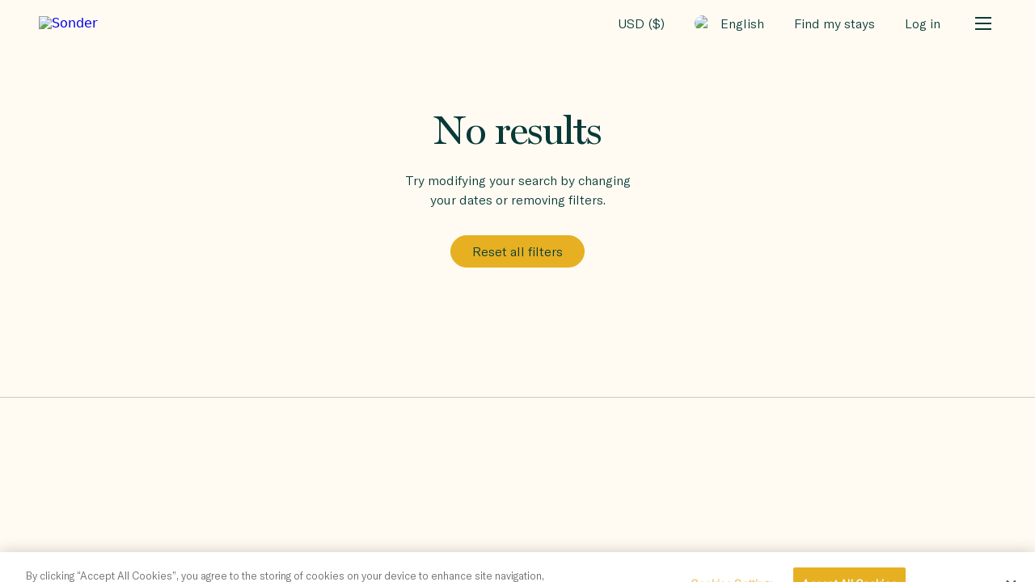

--- FILE ---
content_type: text/html; charset=utf-8
request_url: https://www.sonder.com/destinations/minneapolis/search
body_size: 23835
content:
<!DOCTYPE html><html dir="ltr" lang="en-US"><head><meta charSet="utf-8" data-next-head=""/><meta name="viewport" content="width=device-width, initial-scale=1.0, maximum-scale=1.0" data-next-head=""/><title data-next-head="">Minneapolis, MN rooms &amp; apartments to stay | Sonder</title><meta name="description" content="Book online to explore Minneapolis like never before. Find vacation rentals designed for comfort to feel at home wherever you go. Extended stays available." data-next-head=""/><meta property="og:title" content="Sonder, A better way to stay." data-next-head=""/><meta property="og:description" content="Your new way to stay in vibrant cities around the world with exceptional spaces designed for living." data-next-head=""/><meta property="og:image" content="https://assets.sonder.com/assets/www/sonder-green-6cf7bab8f6abbe7ed6740ab2f7628c0d4cc75244ad4e3f7c85d778237465905d.png" data-next-head=""/><meta property="og:url" content="https://www.sonder.com/destinations/minneapolis/search" data-next-head=""/><link rel="canonical" href="https://www.sonder.com/destinations/minneapolis/search" data-next-head=""/><link rel="alternate" hrefLang="en-us" href="https://www.sonder.com/destinations/minneapolis/search" data-next-head=""/><link rel="alternate" hrefLang="en-ca" href="https://www.sonder.com/en-ca/destinations/minneapolis/search" data-next-head=""/><link rel="alternate" hrefLang="en-gb" href="https://www.sonder.com/en-gb/destinations/minneapolis/search" data-next-head=""/><link rel="alternate" hrefLang="fr-ca" href="https://www.sonder.com/fr-ca/destinations/minneapolis/search" data-next-head=""/><link rel="alternate" hrefLang="fr-fr" href="https://www.sonder.com/fr-fr/destinations/minneapolis/search" data-next-head=""/><link rel="alternate" hrefLang="es-es" href="https://www.sonder.com/es-es/destinations/minneapolis/search" data-next-head=""/><link rel="alternate" hrefLang="es-mx" href="https://www.sonder.com/es-mx/destinations/minneapolis/search" data-next-head=""/><link rel="alternate" hrefLang="it-it" href="https://www.sonder.com/it-it/destinations/minneapolis/search" data-next-head=""/><meta name="google-site-verification" content="VAtVYWpNWjjbBLHfDwxORxAvWfMVoCy-ftsfKTu3LMM"/><meta name="p:domain_verify" content="757a0f967370952dc0974a56098bf9fe"/><meta name="platform" content="dotcom"/><link href="/apple-touch-icon.png" rel="apple-touch-icon"/><link href="/favicon.svg" rel="icon" type="image/svg"/><link rel="alternate icon" href="/favicon.png"/><link href="/site.webmanifest" rel="manifest"/><link color="#000000" href="/favicon.svg" rel="mask-icon"/><meta name="apple-mobile-web-app-title" content="Sonder"/><meta name="application-name" content="Sonder"/><meta name="msapplication-TileColor" content="#f7f3ea"/><meta name="theme-color" content="#f7f3ea"/><meta name="anonymous-id" content="91381dc9-9243-4745-a112-325cbd5a4132"/><meta name="csrf-param" content="authenticity_token"/><meta name="csrf-token" content="fS1MTlPsBMsCQuEpNWLHRHt24-280n1mvN9Bqbt4mMcBV0Z0NqKOZ8DZmTZhsIH4BFsaJCUjlHomoPZ-Tf7QAw"/><link data-next-font="" rel="preconnect" href="/" crossorigin="anonymous"/><link rel="preload" href="https://assets.sonder.com/n/p/_next/static/css/a8043bf1eeddee87.css" as="style"/><link rel="preload" href="https://assets.sonder.com/n/p/_next/static/css/11a9964a457b7d52.css" as="style"/><link rel="preload" href="https://assets.sonder.com/n/p/_next/static/css/2bf24be3116499b3.css" as="style"/><link rel="preload" href="https://assets.sonder.com/n/p/_next/static/css/9be23eb6c69b72cc.css" as="style"/><link rel="preload" href="https://assets.sonder.com/n/p/_next/static/css/9d14a7dbaa45bea9.css" as="style"/><link rel="preload" href="https://assets.sonder.com/n/p/_next/static/css/f2946ed1ff4d6a40.css" as="style"/><script type="text/javascript">
          window.locale = "en-US"
          window.ENVIRONMENT = "production"
          window.GOOGLE_RECAPTCHA_SITE_KEY = "6Le-9SMiAAAAAFfwjlzSoBHq_V3fjgAMj6BvdnE2"
          window.MAPBOX_TOKEN = "pk.eyJ1Ijoic29uZGVyLWVuZ2luZWVyaW5nIiwiYSI6ImNtODR6cjkzMzI2c3EybXExcDlqcXEzdHIifQ.-I3x9dSm4cxDORpnSAvquw"
        </script><style type="text/css">.fresnel-container{margin:0;padding:0;}
@media not all and (min-width:0px) and (max-width:576px){.fresnel-at-xs{display:none!important;}}
@media not all and (min-width:577px) and (max-width:768px){.fresnel-at-sm{display:none!important;}}
@media not all and (min-width:769px) and (max-width:992px){.fresnel-at-md{display:none!important;}}
@media not all and (min-width:993px) and (max-width:1200px){.fresnel-at-lg{display:none!important;}}
@media not all and (min-width:1201px){.fresnel-at-xl{display:none!important;}}
@media not all and (max-width:576px){.fresnel-lessThan-sm{display:none!important;}}
@media not all and (max-width:768px){.fresnel-lessThan-md{display:none!important;}}
@media not all and (max-width:992px){.fresnel-lessThan-lg{display:none!important;}}
@media not all and (max-width:1200px){.fresnel-lessThan-xl{display:none!important;}}
@media not all and (min-width:577px){.fresnel-greaterThan-xs{display:none!important;}}
@media not all and (min-width:769px){.fresnel-greaterThan-sm{display:none!important;}}
@media not all and (min-width:993px){.fresnel-greaterThan-md{display:none!important;}}
@media not all and (min-width:1201px){.fresnel-greaterThan-lg{display:none!important;}}
@media not all and (min-width:0px){.fresnel-greaterThanOrEqual-xs{display:none!important;}}
@media not all and (min-width:577px){.fresnel-greaterThanOrEqual-sm{display:none!important;}}
@media not all and (min-width:769px){.fresnel-greaterThanOrEqual-md{display:none!important;}}
@media not all and (min-width:993px){.fresnel-greaterThanOrEqual-lg{display:none!important;}}
@media not all and (min-width:1201px){.fresnel-greaterThanOrEqual-xl{display:none!important;}}
@media not all and (min-width:0px) and (max-width:576px){.fresnel-between-xs-sm{display:none!important;}}
@media not all and (min-width:0px) and (max-width:768px){.fresnel-between-xs-md{display:none!important;}}
@media not all and (min-width:0px) and (max-width:992px){.fresnel-between-xs-lg{display:none!important;}}
@media not all and (min-width:0px) and (max-width:1200px){.fresnel-between-xs-xl{display:none!important;}}
@media not all and (min-width:577px) and (max-width:768px){.fresnel-between-sm-md{display:none!important;}}
@media not all and (min-width:577px) and (max-width:992px){.fresnel-between-sm-lg{display:none!important;}}
@media not all and (min-width:577px) and (max-width:1200px){.fresnel-between-sm-xl{display:none!important;}}
@media not all and (min-width:769px) and (max-width:992px){.fresnel-between-md-lg{display:none!important;}}
@media not all and (min-width:769px) and (max-width:1200px){.fresnel-between-md-xl{display:none!important;}}
@media not all and (min-width:993px) and (max-width:1200px){.fresnel-between-lg-xl{display:none!important;}}
@media (hover: hover){.fresnel-interaction-hover{display:none!important;}}
@media (hover: none){.fresnel-interaction-notHover{display:none!important;}}
@media (orientation: landscape){.fresnel-interaction-landscape{display:none!important;}}
@media (orientation: portrait){.fresnel-interaction-portrait{display:none!important;}}</style><script type="text/javascript" defer="">
        !function(){var i="analytics",analytics=window[i]=window[i]||[];if(!analytics.initialize)if(analytics.invoked)window.console&&console.error&&console.error("Segment snippet included twice.");else{analytics.invoked=!0;analytics.methods=["trackSubmit","trackClick","trackLink","trackForm","pageview","identify","reset","group","track","ready","alias","debug","page","screen","once","off","on","addSourceMiddleware","addIntegrationMiddleware","setAnonymousId","addDestinationMiddleware","register"];analytics.factory=function(e){return function(){if(window[i].initialized)return window[i][e].apply(window[i],arguments);var n=Array.prototype.slice.call(arguments);if(["track","screen","alias","group","page","identify"].indexOf(e)>-1){var c=document.querySelector("link[rel='canonical']");n.push({__t:"bpc",c:c&&c.getAttribute("href")||void 0,p:location.pathname,u:location.href,s:location.search,t:document.title,r:document.referrer})}n.unshift(e);analytics.push(n);return analytics}};for(var n=0;n<analytics.methods.length;n++){var key=analytics.methods[n];analytics[key]=analytics.factory(key)}analytics.load=function(key,n){var t=document.createElement("script");t.type="text/javascript";t.async=!0;t.setAttribute("data-global-segment-analytics-key",i);t.src="https://evs.analytics.sonder.com/analytics.js/v1/" + key + "/analytics.min.js";var r=document.getElementsByTagName("script")[0];r.parentNode.insertBefore(t,r);analytics._loadOptions=n};analytics._writeKey="SPKocPGg0AnpDbbuDl6fWyErr9sQEA92";;analytics.SNIPPET_VERSION="5.2.1";
          if ("production" === "development" || "production" === "test") analytics.debug(false);
          analytics.load("SPKocPGg0AnpDbbuDl6fWyErr9sQEA92");
          if (true) {
            analytics.setAnonymousId("91381dc9-9243-4745-a112-325cbd5a4132");
          }
          analytics.page("Search");
          function setup() {
            if (false) {
              window.analytics.reset();
            }
            if (false) {
              window.analytics.identify("null", {
                email: "",
                marketingOptIn: "null",
                
              });
            } else {
              window.analytics.identify({
                
              });
            }
          }
          if (window.analytics) {
            setup();
          } else {
            setTimeout(setup);
          }
        }}();
        </script><link rel="stylesheet" href="https://assets.sonder.com/n/p/_next/static/css/a8043bf1eeddee87.css" data-n-g=""/><link rel="stylesheet" href="https://assets.sonder.com/n/p/_next/static/css/11a9964a457b7d52.css" data-n-p=""/><link rel="stylesheet" href="https://assets.sonder.com/n/p/_next/static/css/2bf24be3116499b3.css" data-n-p=""/><link rel="stylesheet" href="https://assets.sonder.com/n/p/_next/static/css/9be23eb6c69b72cc.css" data-n-p=""/><link rel="stylesheet" href="https://assets.sonder.com/n/p/_next/static/css/9d14a7dbaa45bea9.css" data-n-p=""/><link rel="stylesheet" href="https://assets.sonder.com/n/p/_next/static/css/f2946ed1ff4d6a40.css" data-n-p=""/><noscript data-n-css=""></noscript><script defer="" noModule="" src="https://assets.sonder.com/n/p/_next/static/chunks/polyfills-42372ed130431b0a.js"></script><script src="https://assets.sonder.com/n/p/_next/static/chunks/webpack-d71a43a9be4b98bb.js" defer=""></script><script src="https://assets.sonder.com/n/p/_next/static/chunks/framework-02167c0e55378b6a.js" defer=""></script><script src="https://assets.sonder.com/n/p/_next/static/chunks/main-1958167e81a03cab.js" defer=""></script><script src="https://assets.sonder.com/n/p/_next/static/chunks/pages/_app-96ca7e55d7275c25.js" defer=""></script><script src="https://assets.sonder.com/n/p/_next/static/chunks/50d3ae47-60bb6775a20aec3b.js" defer=""></script><script src="https://assets.sonder.com/n/p/_next/static/chunks/1930-e168622dd5d07508.js" defer=""></script><script src="https://assets.sonder.com/n/p/_next/static/chunks/4515-99c8f9ad16f1f360.js" defer=""></script><script src="https://assets.sonder.com/n/p/_next/static/chunks/847-7e6b770ae2f192c0.js" defer=""></script><script src="https://assets.sonder.com/n/p/_next/static/chunks/7925-06f8b0e5c78f57d4.js" defer=""></script><script src="https://assets.sonder.com/n/p/_next/static/chunks/7697-3de7689479b178a3.js" defer=""></script><script src="https://assets.sonder.com/n/p/_next/static/chunks/7044-f914df87447bddaf.js" defer=""></script><script src="https://assets.sonder.com/n/p/_next/static/chunks/2717-4411077a1c85a0f6.js" defer=""></script><script src="https://assets.sonder.com/n/p/_next/static/chunks/4228-d86e4d299e94d9da.js" defer=""></script><script src="https://assets.sonder.com/n/p/_next/static/chunks/pages/destinations/%5Bcity%5D/search-f39ac66f39aa29c6.js" defer=""></script><script src="https://assets.sonder.com/n/p/_next/static/1.11.17/_buildManifest.js" defer=""></script><script src="https://assets.sonder.com/n/p/_next/static/1.11.17/_ssgManifest.js" defer=""></script></head><body><noscript><p class="Text_base__oTYUN Text_body1__iLX1H Text_inline__aDJYh">JavaScript is disabled! To view our website, you must have JavaScript enabled in your web browser.</p> <a class="Link_base__eOOvx Link_underline__sd785" href="https://www.enable-javascript.com/en-US" target="_blank" hrefLang="en-US"><span class="Text_base__oTYUN Text_body1__iLX1H">Show me how to enable it</span></a></noscript><link rel="preload" as="image" href="https://images-v2.sonder.com/cdn-cgi/image/format=auto,width=200/sondercom/partners/sonderByMarriottLogo.png"/><div id="__next"><div id="search-component" class="SearchPage_search_container__OVtuk"><div class="Navbar_wrapper__M61mV"><nav id="navbar-component" class="Navbar_container__FkHLw Navbar_page__search__qg3MZ"><a class="Link_base__eOOvx Navbar_logo_link__f4gcI" href="/" target="_self"><img class="Navbar_brand_image__7FcyX" src="https://images-v2.sonder.com/cdn-cgi/image/format=auto,width=200/sondercom/partners/sonderByMarriottLogo.png" alt="Sonder"/></a><div class="Spacer_container__FFhxG Spacer_s-2x__6_0Ox"></div><div class="Navbar_actions___OHsI"></div></nav></div><main class="SearchPage_result_container__FlswT"><div class="FullScreen_fullscreen___EIr8"><div class="Loader_loaderRing__6jNPi" style="--color:#073937;--loader-size:50;--border-size:5"><div></div><div></div><div></div><div></div></div><span class="sr-only">Content is loading...</span></div></main></div><div role="region" aria-label="Notifications (F8)" tabindex="-1" style="pointer-events:none"><ol tabindex="-1" class="Toast_toastViewport__q9Wlx"></ol></div></div><script id="__NEXT_DATA__" type="application/json">{"props":{"pageProps":{"_nextI18Next":{"initialI18nStore":{"en-US":{"common":{"sonder":"Sonder","header":{"title":"Sonder | A better way to stay.","description":"Sonder - a new way to stay in your favorite neighborhoods around the world.","og":{"title":"Sonder, A better way to stay.","description":"Your new way to stay in vibrant cities around the world with exceptional spaces designed for living."},"extended_stay":{"title":"Serviced Apartments for Extended Stay | Sonder","description":"Have everything you need to feel and do your best on your next work trip. Visit Sonder to learn more about our serviced apartments and places to stay."},"long_term_lease":{"title":"Furnished Month to Month Apartment Rentals | Sonder","description":"Rent a beautifully designed, fully furnished apartment in cities around the world. Sonder offers flexible month-to-month leases on all of our furnished monthly apartment rentals - so you can rent for one month, one year, or longer."},"contactless":{"title":"Sonder | Responding to COVID-19","description":"See how Sonder is evolving the guest experience and our cleaning practices in light of COVID-19 to ensure a safe and comfortable stay for our guests."}},"tosAlert":{"desktop":"We've updated our \u003cstrong\u003e\u003ctermsLink\u003eTerms of Service\u003c/termsLink\u003e\u003c/strong\u003e, including the Dispute Resolution and Arbitration section. Please read these Terms, as they govern your relationship with Sonder.","mobile":"Please read our updated \u003cstrong\u003e\u003ctermsLink\u003eTerms of Service\u003c/termsLink\u003e\u003c/strong\u003e, including Dispute Resolution and Arbitration, as they govern your relationship with Sonder."},"accounts":{"password":{"noToken":"You can't access this page without coming from a password reset email. If you do come from a password reset email, please make sure you used the full URL provided.","updated":"Your password has been changed successfully. You are now signed in.","updatedNotActive":"Your password has been changed successfully.","updatePassword":"Update Password","backToLogin":"Back to Login"},"passwordRequirements":{"description":"Password must be a minimum of 12 characters and contain at least:","req1":"* 1 uppercase letter","req2":"* 1 lowercase letter","req3":"* 1 number","req4":"* 1 special character, such as an exclamation point or comma"},"edit":{"heading":"Edit Profile","headerProfile":"My Profile","formCallout":{"editBonvoy":"Want to edit your bonvoy account?","visit":"Visit the","link":"Marriot website"},"updateAccount":{"header":"Update Account","instructions":"You can update your contact information and password here.","firstName":"First name","lastName":"Last name","email":"Email address","bonvoyNumber":"Bonvoy member number","currentPassword":"Current password","currentPasswordInfo":"We need your current password to confirm your changes.","newPassword":"New Password","comfirmPassword":"Confirm new password","newPasswordInfo":"Leave it blank if you don't want to change it.","needsConfirmation":"You updated your account successfully, but we need to verify your new email address. Please check your email and follow the confirm link to confirm your new email address.","save":"Save Updated Account","error":"An error occured. Please see below.","updated":"Your account has been updated successfully.","invalidPassword":"Invalid password."},"notificationPreferences":{"header":"Notification Preferences","p1":"Reservation Updates","p1Info":"Receive updates regarding your booking and early check-in/late check-out requests.","p2":"Reminders \u0026 Recommendations","p2Info":"Receive booking reminders, travel tips, and recommendations relevant to your stay.","marketing":"Sonder Updates","marketingInfo":"Receive updates about the latest Sonder news, city launches, and exclusive deals.","email":"Email","sms":"SMS","save":"Save Preferences"},"errors":{"parameterInvalid":"An error occured with this parameter","invalidPassword":"Password does not meet requirements.","passwordMismatch":"Passwords don't match.","invalidEmail":"Email is invalid","emailRequired":"Email is required","firstNameRequired":"First name is required","lastNameRequired":"Last name is required","currentPasswordRequired":"Current password is required","generic":{"generic":"An unexpected error occurred. Please try again later."},"password":{"can't start or end with a space":"Can't start or end with a space"},"currentPassword":{"is invalid":"Password is invalid","can't be blank":"Password can't be blank"}}}},"change_dates":{"title":"Change Dates","checkoutOnlyTitle":"Change Check-Out Date","description":"Please select a new date range.","checkoutOnlyDescription":"Please select a new check-out date.","successRefund":"We will refund you for the nights you are no longer staying with us.","successPayment":"To confirm, please complete the payment below.","successNoRefund":"No refund will be applied or payment is required.","inProgress":"There is a change request in progress from {{checkin}} to {{checkout}}.","cancelRequest":"Cancel Request","followPaymentLink":"Pay Here","toBePaid":"There is a difference of {{currency}}{{amount}} to be paid","toBeRefunded":"There is a difference of {{currency}}{{amount}} to be refunded if applicable.","cta":"Request date change","backToStays":"Back to My Stays","success":"Your request has been received."},"cities":{"names":{"amsterdam":"Amsterdam","austin":"Austin","barcelona":"Barcelona","boston":"Boston","cannes":"Cannes","chicago":"Chicago","dallas":"Dallas","denver":"Denver","detroit":"Detroit","dubai":"Dubai","dublin":"Dublin","edinburgh":"Edinburgh","florence":"Florence","glasgow":"Glasgow","houston":"Houston","london":"London","los_angeles":"Los Angeles","madrid":"Madrid","malaga":"Malaga","megeve":"Megève","mexico_city":"Mexico City","miami":"Miami","milan":"Milan","minneapolis":"Minneapolis","montreal":"Montreal","nashville":"Nashville","new_orleans":"New Orleans","new_york_city":"New York City","nice":"Nice","orlando":"Orlando","ottawa":"Ottawa","palm_springs":"Palm Springs","paris":"Paris","philadelphia":"Philadelphia","phoenix":"Phoenix","rome":"Rome","rotterdam":"Rotterdam","san_antonio":"San Antonio","san_francisco":"San Francisco","savannah":"Savannah","seattle":"Seattle","toronto":"Toronto","vancouver":"Vancouver","venice":"Venice","washington_dc":"Washington D.C."}},"profile":{"title":"My stays","noBookings":"No bookings","activeStays":"Active stays","upcomingStays":"Upcoming stays","pastStays":"Past stays","lookupReservation":"Don’t see what you’re looking for?"},"lookupReservationCard":{"header":"Can’t see your existing reservation?","body":"We’ve made some system updates as part of our new Marriott partnership. If your booking isn’t showing anymore, tap below to search for it.","footer":"Tip: Have your booking details ready. You can find them in your confirmation email.","cta":"Find your reservation"},"banner":{"desktop":{"memberDiscount":"Members get 15% off (Stays of 30 nights or less)","memberPricingExperiment":"Members get 10% off (Stays of 30 nights or less)"},"mobile":{"memberDiscount":"Members get 15% off","memberPricingExperiment":"Members get 10% off"},"cookie_banner":{"message":"In order to give you the best possible experience, we use cookies to personalize our site, analyze its traffic, and allow us to show you ads that are relevant to you.","accept":"Ok","learn_more":"Learn more"}},"brandSegment":{"hotel":{"description":"A boutique hotel operated by Sonder. Each one is unique, but all are powered by Sonder’s staff and mobile app."},"poweredBySonder":{"singularDescription":"A boutique hotel powered by Sonder’s friendly staff and mobile guest app.","pluralDescription":"A collection of boutique hotels. No two properties are alike but all are powered by Sonder’s staff and mobile guest app."}},"tripadvisorBadge":{"altImageText":"Tripadvisor {{awardTypeReadable}} badge"},"careersJob":{"viewAllJobs":"All job listings","applyNow":"Apply now"},"referral":{"hook":"{{referrerName}} gave you {{creditAmount}} off \nyour first Sonder stay.","intro":"Sign up to receive {{creditAmount}} off your first stay that’s 2 nights or longer.","tosLink":"Terms apply.","cta":"Redeem Now","footer":"Choose from\n30+ cities","alt":"Sunny bedroom"},"signUp":"Sign Up","button":{"show_results":"Show Results","apply":"Apply","clear":"Clear","gotIt":"Got it","search":"Search","see_more":"See More","cancel":"Cancel","close":"Close"},"navbar":{"brandImageAlt":"brand-image","findYourReservation":"Check in","logIn":"Log in","signUp":"Sign up","userDropdown":"{{accountName}} account actions","userActions":{"find_my_stays":"Find my stays","my_stays":"My stays","log_out":"Log out","my_profile":"My profile","edit_profile":"Edit profile","dev_tools":"Dev. Tools"},"navLinks":{"aboutUs":"About us","businessAndGroups":"Business and groups","support":"Support","responsibility":"Responsibility","blog":"Blog"},"selectYourLanguage":"Select Your Language","languageSelector":{"title":"Select your language"},"currencySelector":{"title":"Select your currency"}},"checkout":{"title":"Checkout","ancillary":{"increment":"increment","decrement":"decrement","add":"Add","added":"Added","learnMore":"Learn more","moreDetails":"View more details","addNow":"Upgrade my stay","addToStay":"Add to stay","complete":"Complete payment","saveDetails":"Save details","cancel":"Cancel","price":{"byNight":"/night","byItem":"/item","byGuest":"/guest","perGuest":"per guest","twoServings":"2 servings","perTicket":"per ticket","perGuestperNight":"person/night","perStay":"/stay"},"remainingUnitsCount":"Only {{count}} left","stage":{"header":"Customize your stay","header_v2":"Upgrade your stay"},"parking":{"title":"On-site parking","description_v2":{"item1":"Self-serve parking in our private lot","item2":"Available from check-in to check-out"},"description":"Paid overnight parking available","learn_more_description":"Our on-site, overnight parking makes travel stress-free. Upgrade now and enjoy peace of mind during your stay.","caption":"CAR FRIENDLY STAY","moreListHeader":"Included in on-site parking:","more":{"item1":"Self-serve parking spot must be reserved in advance for the duration of your stay.","item2":"Your parking spot is valid from check-in time to check-out time.","item3":"The parking fee is non-refundable.","item4":"Sonder is not liable for any loss or damage that may occur to your vehicle or possessions while parked at our facilities."}},"petFriendly":{"title":"Dog friendly stay","description":{"item1":"Tail-wagging amenities","item2":"Lots of belly rubs \u0026 ear scratches"},"caption":"PAWESOME GETAWAY","more":{"item1":"Service animals exempt","item2":"Maximum one dog per booking","item3":"Maximum 50 lbs"},"policy":{"header":"Sonder Dog Friendly Policy","text":{"item1":"We are proud to be a Sonder dog-friendly property.","item2":"This property welcomes most dogs up to 50 pounds in designated units.","item3":"We want all Sonder guests to enjoy their stay so we ask that all dog owners read and acknowledge this policy at the time of their reservation.","item4":"I have read and agree to the following:"},"rules":{"item1":"My dog weighs 50 pounds or less","item2":"My dog is not a Pitbull or Rottweiler, and is not aggressive with new people or dogs.","item3":"I understand that only one dog is permitted in my unit","item4":"I acknowledge and agree to the non-refundable pet charge to cover the property’s cleaning and other fees","item5":"I agree that if there is any damage, or a need for a more extensive cleaning, or any insect infestation, I will be charged an additional fee to cover the property’s additional costs","item6":"I understand that I am liable for all damage and other liabilities at the property or to other guests or for disturbance at the property caused by my dog, including the Damaged Property Fee described in Sonder’s Terms of Service","item7":"I will never leave my dog unattended in my unit or in my car","item8":"My dog will be well-controlled and on a leash or in a carrier at all times when outside of my unit","item9":"I will have full control of my dog at all times while I am at the property.  I understand that if I don’t retain such control of my dog or if my dog disturbs any guest or causes excessive noise (including barking) at any time, the property may require that my dog be removed from the property","item10":"I agree to clean up after my pet and properly dispose of any waste","item11":"I understand that my dog is not permitted in any common areas, including any pool areas, patios, lounges, restaurants or other food and beverage spaces, ﬁtness centers or meeting spaces","item12":"I understand that my unit will not be serviced while my dog is in the unit","item13":"In exchange for being permitted to bring my dog to the property, I release Sonder and the property for any liability due to injury to my dog while on the property","item14":"My dog’s vaccinations are up-to-date (including for rabies), and my dog is free of ﬂeas and ticks.  I will keep an updated vaccination record of my dog with me while I am at the property and I will provide it to the property upon request"}},"cancel":"Cancel","agree":"Agree","form":{"caption":"Tell us about your dog so we can prepare for your stay.","name":"What's your dog's name","namePlaceHolder":"Dog name","breed":"Breed","breedPlaceHolder":"Dog breed"}},"breakfast":{"caption":"Jumpstart your day","title":{"hot":"Hot breakfast","continental":"Continental breakfast"},"description":{"hot":"Freshly prepared bacon and eggs","pastry":"A selection of pastries and cereal","drinks":"Coffee, tea, and juices"},"modal":{"timing":"Breakfast hours","body":"Start your day right! Follow the signs or ask our staff to locate the breakfast area. Choose from a variety of options, including hot and cold items, fresh fruits, pastries, and beverages. Please note breakfast hours and location, and feel free to ask for assistance. Bon appétit!","hours":"Breakfast Hours","includedTitle":"What's included","includedHot":{"item1":"Freshly prepared bacon and eggs","item2":"A selection of pastries and cereal","item3":"Coffee, tea, and juices"},"includedContinental":{"item1":"Unlimited coffee - perk up!","item2":"Local pastries, cereals, and juices"},"disclaimer":{"coffeeTime":"Unlimited coffee available during breakfast hours.","refund":"Fees are non-refundable."}}},"earlyCheckIn":{"title":"Check in earlier","callout":"Get in early","error":{"eciNoLongerAvailable":"Early check-in is no longer available","previousEciNotAvailable":"Previously selected time ({{time}}) is no longer available."},"more":{"item1":"Standard check-in is anytime after 4:00 pm","item2":"Manage your early check-in easily in the app"}}},"errors":{"invalidName":"Name contains invalid characters","invalidEmail":"Email is invalid","invalidPhone":"Phone number is invalid","passwordMismatch":"Passwords don't match.","emailMismatch":"Emails don't match.","invalidZipcode":"Zipcode is invalid","paymentInputError":"Required payment information is missing, please fill out all required payment information.","accountCreationGenericError":"An error occurred while creating your account. Please try again later.","loyaltyIdLengthError":"Please enter a valid Marriott Bonvoy number with 9 digits","numericalCharsError":"Please enter numerical characters only"},"helpTexts":{"birthday":"You must be at least 18 years old to book spaces with Sonder."},"promoCodePrompt":{"header":"Promo code","text":"Have a promo code? Enter it in the price breakdown"},"guestInfoForm":{"editInfo":"Edit info","change":"Change","alreadyMember":"Already a member? \u003c1\u003elogin\u003c/1\u003e","alreadyMember2":"Already a \u003cstrong\u003e Sonder \u003c/strong\u003e member? \u003clink/\u003e","whySonderAccount":"Why do I need a Sonder account?","learnMore":"Learn more","logIn":"Log in »","logIn2":"Log in","title":"Guest Info","email":"Email address","confirmEmail":"Confirm email address","firstName":"First name","lastName":"Last name","streetAddress":"Street address","streetAddress2":"Street address 2","city":"City","country":"Country","state":"State/Province","zipCode":"Zip code","birthdate":"Birthdate"},"loyaltyInfo":{"bonvoy":{"title":"Earn Marriott Bonvoy Points","inputTitle":"Marriott Bonvoy Membership Number (optional)","helpText":"By providing your Bonvoy number, you instruct us to send your information to Marriott.","helpTextNote":"\u003cstrong\u003eNote:\u003c/strong\u003e To be credited for this stay, the name on your Marriott Bonvoy account must match the guest name. \u003ctosLink\u003e Bonvoy Terms \u0026 Conditions \u003c/tosLink\u003e"}},"bookingWidget":{"guest_one":"guest","guest_other":"guests","night_one":"{{numberOfNights}} night at {{title}}","night_other":"{{numberOfNights}} nights at {{title}}","currencyDescription":"* This price is converted to show you the approximate cost in {{targetCurrency}}. You'll pay in {{baseCurrency}}. The exchange rate might change before you pay.\nKeep in mind that your card issuer may charge you a foreign transaction fee."},"rateInfo":{"header":"Your Rate","headerSelect":"Select Rate","perNight":"per night","tos":"Terms of Service","privacy":"Privacy Policy"},"rateInfoForm":{"memberRate":{"title":"Member rate","description":"Membership is free"},"accountCreation":"Membership requires creating an account. It's free to join and includes:","passwordHelpText":"Password does not meet requirements.","marketingOptIn":"Receive occasional news about Sonder, new locations, and special deals.","createPassword":"Create password","confirmPassword":"Confirm password"},"ratePlanInfo":{"title":"Rate","change":"Change","perNight":"per night"},"paymentInfoForm":{"saveCard":"Save payment method for future bookings.","maskedCreditCard":"xxxx-xxxx-xxxx-{{last4}}","addNewCard":"+ Add new card","useDifferentPaymentMethod":"+ Use a different payment method","useExistingCard":"Choose from saved payments","cardExpiryPlaceholder":"MM/YY","firstName":"First name","lastName":"Last name","cardNumber":"Card number","cardExpiration":"Expiration","cvc":"CVC","streetAddress":"Street address","streetAddress2":"Street address 2","city":"City","country":"Country","state":"State/Province","zipCode":"Billing zip/postal code","suppressAddress":"Billing address is same as personal address","orPayWith":"or pay with"},"cancellationPolicy":{"title":"Cancellation policy","rule":"\n        All reservations made at least 7 days before check-in are fully refundable if canceled within 24 hours of booking. You will receive a 50% refund if you cancel at least 7 days before your arrival date. Bookings made less than 7 days before check-in are non-refundable.\n       ","ruleCancellation":"\n        We offer flexible cancellations for all reservations made on Sonder.com. Cancel or modify your booking up to 3 days before check in and receive a full refund. For longer stays (up to 90 days) on monthly leases, we require at least 30 days notice to cancel or modify without fees.\n       ","instructions":"To cancel your booking, go to My Stays on our website and select 'Manage Reservation.'","otaInstructions":"If you did not book directly through Sonder, please contact your online travel agency for more details on your specific cancellation policy.","agreement":"\n        By selecting to complete this booking, I agree to the \u003c1\u003eHouse Rules\u003c/1\u003e and \u003c3\u003eCancellation Policy\u003c/3\u003e, \u003c5\u003eTerms of Service\u003c/5\u003e and \u003c7\u003ePrivacy Policy\u003c/7\u003e. I also agree to pay the total amount shown, which includes Occupancy Taxes.\n       ","houseRules":"House Rules","cancellationPolicy":"Cancellation Policy","flexibleCancelationTitle":"Flexible cancellation policy"},"preAuthorization":{"disclaimer":"I also agree to authorize Sonder to temporarily hold a deposit for incidentals prior to and during my stay."},"payWithCard":"Pay with credit card","pay":"More Payment Options","complete":"Complete booking","stagedCheckout":{"selectRate":"Select Rate","guestInfo":"Sonder guest Info","payment":"Payment","paymentInfo":"Payment Info","nextButton":{"default":"Continue to {{stageName}}","addOns":"Upgrade your stay"}},"callout":{"cancellation":{"title":"Book with peace of mind","description":"Cancel or modify your reservation anytime and receive Sonder credits for the full amount.","descriptionCash":"Cancel or modify your reservation up to 3 days before check-in for a full refund"},"ltsBooking":{"title":"Flexible booking","description":"We bill on a month-to-month basis. You may modify or cancel your booking with 30 days notice."}},"leaseAgreementModal":{"cta":"Accept"},"roomUpgrade":{"title":"Complete your upgrade","complete":"Complete Upgrade"}},"pmsCheckout":{"payment":"Continue to payment","bookingWidget":{"stayLength_one":"{{count}} night","stayLength_other":"{{count}} nights"}},"roomUpgrade":{"collection":{"baseInformationTitle":"Room","features":"This space includes:","hideDetailsButton":"Hide more details","includeFees":"* taxes not included","inquiryError":{"title":"Unavailable","description":"This room is no longer avaible for your stay."},"viewDetailsButton":"View more details","upgradeButton":"Upgrade","upgradeType":{"balcony":"Add a view of the city to your room.","family":"Entertain and relax in your family room.","bedroom":"Enjoy an extra bedroom and a view."}},"currentStay":{"amountPaid":"Paid {{amountPaid}}","date":"{{checkInDate}} - {{checkOutDate}}","stayLength_one":"({{count}} night)","stayLength_other":"({{count}} nights)"},"landingPage":{"currentStay":"Your current stay...","upgradedStay":"Your upgraded stay","title":"Available upgrades","note":"Please note: The layout, furniture, and decor of your space may vary from what's shown here."},"callout":{"pending":{"title":"Upgrade Pending","description":"Please check back soon."},"unassociated":{"title":"Whoops! This booking is not associated with this account.","description":"Please \u003c0\u003elog out\u003c/0\u003e and try again.","logout":"log out","contact":"Contact us"},"unavailable":{"title":"This offering is no longer available.","description":"This offering is limited to 12 hours before your check-in time."}}},"filters":{"guestFilter":{"label":"Guests","adults":"Adults","children":{"title":"Children","subtitle":"Ages 2 - 12"},"infants":{"title":"Infants","subtitle":"Under 2"}},"priceFilters":{"dropdown_label":"Price","dropdown_title":"Price per night"},"amenitiesFilters":{"title_filters":"Filters","title_other_features":"Other Features","bedroom_count":{"label":"Bedrooms (min)"},"bed_count":{"label":"Beds (min)"},"bathroom_count":{"label":"Bathrooms (min)"}}},"footer":{"company":{"header":"Company","links":{"about":{"label":"About Us"},"blog":{"label":"News"},"careers":{"label":"Careers"},"press":{"label":"Press"},"businessAndGroups":{"label":"Business and Groups"},"leasing":{"label":"Real Estate"},"csr":{"label":"Corporate Responsibility"},"investors":{"label":"Investor Relations"},"investor":{"label":"Investor Relations"},"modernSlaveryAct":{"label":"Modern Slavery Act"},"biometricsPolicy":{"label":"Biometrics Policy"}}},"support":{"header":"Support","links":{"helpCenter":{"label":"Help Center"},"security":{"label":"Security"}}},"contact":{"header":"Contact","links":{"press":{"label":"press@sonder.com"},"phone":{"label":"+1 617-300-0956"}}},"social":{"header":"Social","facebook":"https://www.facebook.com/SonderStays/","instagram":"https://www.instagram.com/sonderstays/","twitter":"https://twitter.com/sonderstays"},"terms_of_service":{"label":"Terms of Service"},"privacy_policy":{"label":"Privacy Policy"},"copyright":{"label":"{{year}} Sonder Holdings Inc. All rights reserved."},"language":{"header":"Language"},"currency":{"header":"Currency"}},"banners":{"marriott":{"enrollment":{"heading":"Join Marriott Bonvoy® and earn points toward free nights for your stays.","cta":"Join Today!"}}},"modals":{"accounts":{"errors":{"required":"Required info","invalidEmail":"Please enter a valid e-mail address.","invalidPassword":"Password does not meet requirements.","invalidFirstName":"Please enter a first name.","invalidLastName":"Please enter a last name.","invalidPhone":"Phone number is invalid.","emailMismatch":"E-mails don’t match.","etc":"An unexpected error occurred. Please try again later.","emailTaken":"Account already exists with this email.\nSign in to invite friends and earn referral credit.","phoneTaken":"Account exists with this phone number.\nNot eligible for referral credit."},"email":{"email":"Email address","confirmEmail":"Confirm Email","password":"Password","firstName":"First Name","lastName":"Last Name"},"oAuth":{"login":"Log in with {{medium}}","apple":"Apple","google":"Google","linkedIn":"LinkedIn"},"logIn":{"title":"Log in","titleFromSignUp":"Welcome back.\nLog into your Sonder account.","oAuth":{"text":"or"},"email":{"cta":"Log in"},"action":{"resetPasswordMessage":"Forgot your password?","resetPassword":"Reset password","signUpMessage":"Don't have an account?","signUp":"Sign up"}},"signUp":{"toc":{"disclaimer":"By providing your email address, you agree to our","privacyPolicy":"Privacy Policy","and":"and","termsOfService":"Terms of Service"},"selector":{"title":"Sign up for access to\nmember pricing","titleExitIntent":"Get access to our\n15% off member only pricing","titleExitIntentExperiment":"Get access to our\n10% off member only pricing","titleReferral":"{{referrerName}} gave you {{creditAmount}} off your first stay. Sign up to redeem.","separator":"or continue with","cta":"Continue"},"email":{"title":"Looks like you’re new\nPlease create an account","titleReferral":"{{referrerName}} gave you {{creditAmount}} off your first stay. Sign up to redeem.","titlePhoneVerification":"Enter the 4 digit security code we sent to {{phoneNumber}} to verify your account.","form":{"accountInfo":"Account Info","marketingOptIn":"Receive occasional news about Sonder, new locations, and special deals.","continue":"Continue","cta":"Create an account","number":"####"}}},"resetPassword":{"title":"Password reset link","description":"Enter the email address for your account and we'll send a link to reset your password.","cta":"Send Reset Link","back":"Back to Login","successTitle":"Link sent","successDescription":"We sent the link to {{email}}.","error":"Something is wrong. Please check if the email address is correct.","close":"Close"},"loginOptions":{"title":"Log in","titleMyStays":"Log in to view your stays","subtitle":"Don't have an account?","bonvoy":"Log in with Marriott Bonvoy","sonder":"Log in with Sonder","buttons":{"sonder":"Log in with Sonder","marriott":"Log in with Marriott Bonvoy","lookup":"Find your reservation"},"footer":{"text":"Questions? Visit our","link":"Help Center"}},"lookUpWarning":{"title4FA":"Exit this reservation to find another reservation","description4FA":"By clicking \"Continue,\" you will exit this reservation, and will be redirected to the \"Find Your Reservation\" page.","title":"Log out to find another reservation","description":"By clicking \"Continue,\" you'll be logged out of your account and redirected to the \"Find Your Reservation\" page.","continue":"Continue","cancel":"Cancel"}},"sessionExpiration":{"expiration":{"title":"Your session has expired","description":"Your session has expired due to inactivity. To protect your booking details, we've ended your session.","primaryAction":"Find your reservation","secondaryAction":"Close"},"warning":{"title":"Still there?","timer":"Remaining time","description":"Looks like you've stepped away.\nYour session is about to expire. Click below to continue your session.","primaryAction":"Yes, I'm still here","secondaryAction":"End session"}},"updatePhoneNumber":{"title":"Update number","description":"We use this number to verify your account and contact you about your stay.","action":"Save phone number"},"verifyPhone":{"title":"Enter Code","description":"We sent a verification code to: {{phoneNumber}}","didNotReceiveText":"Didn't get a text?","action":"Submit","errors":{"generic":"An unexpected error occurred. Please try again later.","landline":"The phone number associated with your account is a landline. Please contact support to switch it to a mobile phone number to proceed with your account verification."}},"verifyId":{"government_id":{"title":"Identification Needed","step":"Verification: Step 1 of 2","description":"Hotel and property rentals require a government issued photo ID from guest to combat fraud and keep the community safe and happy. Your privacy and documents will be kept private.","providePhoto":"Please provide a photo of your driver’s license, national ID or passport.","whyIdText1":"Our top priority is to ensure everyone in the Sonder community is safe. This includes our guests, the tenants we share buildings with, our real estate partners, building managers and our staff.","whyIdText2":"By collecting your contact information and confirming your identity in a similar way to how your identity is confirmed at a hotel, we can:","whyIdText3":"- Get in touch with you immediately in case of emergencies.","whyIdText4":"- Prevent occurences of credit card fraud.","whyIdText5":"- Prevent occurences of identity theft.","whyIdText6":"- In some cases, abide by local government laws which may require.","whyIdText7":"- IDs for rentals of less than 30 days to be submitted."},"selfie_id":{"title":"Great, just one more photo","step":"Verification: Step 2 of 2","description":"To verify your identity, we’ll just need a picture of you with your ID. It’s like a front desk, but easier. Your privacy and documents are safe."},"whyId":"Why we ask for ID ","useCamera":"Use camera","captureImage":"Capture Image","cancelCamera":"Back","uploadImage":"Upload image","uploadImageInstead":"Upload image instead"},"leaseInquiry":{"title":"Contact Us","firstname":"First Name","lastname":"Last Name","email":"Email Address","notes":"What are you looking for?","notesPlaceholder":"e.g. Dealbreakers, specific amenities, parking, etc."},"marriott":{"headerLine1":"Earn Marriott Bonvoy™","headerLine2":"points with Sonder","chooseAnApartment":"Choose an apartment or hotel in 40+ global cities","toEarn":"To earn points add your account details at checkout","toRedeem":"To redeem points \u003cclickHere\u003eclick here\u003c/clickHere\u003e","tosApply":"Terms and conditions apply","okCta":"Got it"},"whySonderAccount":{"title":"Create a Sonder account to earn Marriott Bonvoy™ points today!","cta":"Got it"}},"forms":{"placeholders":{"month":"Month","day":"Day","year":"Year"},"submit":"Submit","phoneNumberInput":{"phoneNumber":"Phone number","countryCode":"Country code","changePhoneNumber":"Change"}},"errors":{"generic":"Something went wrong. Please try again later."},"components":{"datepicker":{"minimumNightsVary":"Minimum nights vary","checkIn":"Check-in","checkOut":"Check-out","maxNights":"{{maxStayLength}} night max","minNights":"{{minStayLength}} night min","mobileButton":"Apply","previousMonth":"Previous month","nextMonth":"Next month"},"sonderStandards":{"title":"Sonder Amenities","cleaning":"Professionally cleaned","checkIn":"Contactless check-in","wifi":"Fast WiFi","support":"24/7 support","kitchen":"Fully-equipped kitchen","bath":"Shower amenities","coffee":"Artisan coffee","mattress":"Comfortable bedding","towels":"Fresh towels","laundry":"In-suite laundry","designerSpaces":"Designer spaces","keylessEntry":"Keyless entry","digitalConcierge":"Digital concierge","fastFreeWifi":"Fast, free WiFi"},"unavailable":{"title":"These dates aren't available","body":"Unfortunately this Sonder is no longer available during these dates. Try different dates, or take a look at other spaces that might work.","actionButton1":"Try different dates","actionButton2":"See similar spaces"},"manageReservationDropdown":{"addGuests":"Add guests","cancelEci":"Cancel early check-in request","cancelLco":"Cancel late check-out request","cancelReservation":"Cancel reservation","changeDates":"Change dates","editCheckInOrCheckOut":"Edit check-in or check-out time","editCheckIn":"Edit check-in time","editCheckOut":"Edit checkout time","extendStay":"Extend booking","placeholder":"Manage reservation","requestEci":"Request early check-in","requestLco":"Request late check-out","selfServiceUnavailable":{"intro":"Our self-service options are temporarily unavailable. For reservation changes:","direct":"Made the reservation directly through us? \u003ccontactInfoLink\u003econtact us\u003c/contactInfoLink\u003e.","ota":"Made the reservation elsewhere? Contact the original platform you made this reservation on."},"genericError":"An unexpected error occurred. Please try again later, or contact us for assistance."},"selfServiceMarriott":{"cancelCta":"Cancel","modification":{"heading":"Need to make changes to your stay?","body":"Check the website where you originally booked to learn more about your options.","cta":"Visit website"},"cancellation":{"heading":"Need to cancel your stay?","body":"Check the website where you originally booked to learn more about your options.","cta":"Visit website"}},"bookingDetailsCard":{"completeReservation":"Complete verification","payBalance":"Complete payment","reservationDetails":"Reservation details","sendFeedback":"Send Feedback","title":"{{city}}, {{unitName}}","finalizeExtension":{"title":"Finalize your change:","body":" We received your request to change your dates. To confirm, please complete your payment."},"cancelExtension":{"title":"Cancellation lock active:","body":" If you wish to cancel your booking please remove the active request to change the dates of your stay. Cancellation will be available afterwards."},"isCancelled":"Reservation was cancelled.","surveyLink":"Send feedback"},"bookingWidget":{"book":"Book","bookLtr":"Request to Book","bookContact":"Contact us to book","removePromo":"Remove","promoCode":"Add promo code »","applyPromoCode":"Apply","actionPrompt":"You won't be charged yet","checkAvailability":"Check Availability","thanks":"Thank you. We'll get back to you soon!","seeSimilar":"Browse similar spaces »","hidePriceBreakdown":"Hide price breakdown","showPriceBreakdown":"Show price breakdown","callout":{"cancellation":{"title":"Book with peace of mind","description":"Cancel your reservation anytime and receive Sonder credits for the full amount.","descriptionCash":"Cancel your reservation up to 3 days before check-in for a full refund"},"urgencyIndicator":{"title":"People are eyeing this place","description":"Over the last week, {{viewCount}} others have been looking at the same dates."},"monthToMonth":{"title":"Pay month-to-month","link":"Contact our team","description":" to learn about flexible payment options.","description2":"Your stay is eligible for flexible pay. Reach out to book and to set up monthly payments.","bookOr":"Or ","bookNowLink":"book online now","bookPay":" and\npay for your stay up front."},"ltsBooking":{"title":"Flexible booking","description":"We bill on a month-to-month basis. You may modify or cancel your booking with 30 days’ notice."}},"popups":{"miamiBlockBookPopup":{"p1":"Multiple counties in South Florida have issued ordinances restricting new reservations to guests that fall under the category of essential lodgers.","p2":"To verify whether you qualify as an essential lodger, please email guest services at ","p2Or":" or ","p2TextCall":"text/call ","links":{"email":{"label":"reservations@sonder.com"},"phone":{"label":"+1 617-300-0956"}}}}},"pricing":{"rateSubText":"per night"},"placeholders":{"sonderLogo":"Outline of Sonder Logo"},"extendedStay":{"sonderStandards":{"title":"Amenities","cleaning":"Professionally cleaned","checkIn":"Contactless check-in","wifi":"Fast WiFi","support":"24/7 support","kitchen":"Fully-equipped kitchen","bath":"Shower amenities","coffee":"Artisan coffee","mattress":"Comfortable bedding","towels":"Fresh towels","laundry":"In-suite laundry"}},"longTermLease":{"sonderStandards":{"title":"Amenities","cleaning":"Professionally cleaned","checkIn":"Self check-in","wifi":"Fast WiFi","cooking":"Cooking essentials","kitchen":"Fully-equipped kitchen","bath":"Shower amenities","coffee":"Artisan coffee","mattress":"Comfortable bedding","towels":"Fresh towels","laundry":"In-suite laundry"}},"greenhouse":{"error":"Failed to get data. Please try later."},"referralWelcomeOverlay":{"title":"Welcome to Sonder","description":"Your {{creditAmount}} credit is ready to use. Book your first stay (must be at least two nights) and your credit will automatically apply.\n\nEnjoy finding your first stay!"},"welcomeReward":{"card":{"optedInTitle":"Here's 5% off your next stay","optedOutTitle":"Want 5% off your next stay?","message":"After your stay, we’ll send you a 5% promo code that you can use on top of your membership discount to book another trip in any of our 30+ cities around the world.","cta":"Get your 5% discount code","footnote":"Your privacy is important: We'll only send you emails about this offer and nothing else.","error":"Something went wrong. Please try again later."},"confirmation":{"title":"Nice work!","description":"Keep an eye on your inbox for your 5% promo code."},"login":{"title":"Just one more step. Login and get 5% off your next stay"}},"techValueProps":{"title":"Everything you need \nis just a tap away","description":"Customize your stay or connect with our digital concierge. The Sonder app puts you in control.","mainImageDescription":"Mobile Sonder app screen","features":{"support":"Chat with us 24/7","checkout":"Choose your checkout time","access":"Access your mobile key","checkin":"Check in online"},"ctaAndroid":"Download Android app","ctaiOS":"Download iOS app"},"testimonial":{"title":"Every stay has a story","description":"But don’t just take our word for it — see what our guests have to say."},"blog":{"title":"Sonder stories","description":"From the latest news to travel inspiration, learn more about the world of Sonder.","link":"Continue reading","cta":"Read the blog"},"promoCodeInput":{"add":"Add promo code","enter":"Enter promo code","apply":"Apply"},"rating":{"title":"Guest Ratings","description":"Ratings are collected from all verified guests via email after their stay with us.","cta":"Got it","copyNew":"New to Sonder","copyPending":"No reviews (yet)","copyEmpty":"No reviews","total":"{{ count }} review","total_other":"{{ count }} reviews","maxTotal":"999+ reviews","ratingA":"Spectacular","ratingB":"Standout","ratingC":"Superb","ratingD":"Solid","ratingE":"Satisfactory"},"loader":{"title":"Content is loading..."},"checkoutLoader":{"placingOrder":"Placing order...","reservingRoom":"Reserving room...","completingPayment":"Completing payment...","wrappingUp":"Wrapping up...","processingRequest":"Hang tight, we're processing your request. This may take a few seconds so please don't close the page."},"modal":{"close":"Close"},"cancellationModal":{"notEligible":"Unfortunately, your booking is no longer eligible for a refund. If you have questions, please contact us at +1 617-300-0956.","cancellationDisclaimer":"Once you cancel, your reservation cannot be reinstated.","headerOta":"Cancel reservation","descriptionOta":"Since this reservation was originally booked through {{rentalSiteName}}, you will need to cancel it through their platform.","headerSonder":"Are you sure you want to cancel this reservation?","goBack":"Go back","cancelNow":"Yes, cancel this reservation","noGoBack":"No, go back","feelFree":"Feel free to text or call us if you have any more questions regarding your stay.","creditRefundIssued":"You will receive an email with your Sonder credits and information about redemption within 3 business days.","cashRefundIssued":"Your refund will be processed in 5-7 days to your original form of payment.","fullRefundPercentage":"Since you are within the cancellation period, you will receive a {{refundPercentage}}% refund.","goToRentalSite":"Go to {{rentalSiteName}}","downloadAppCallout":"Download the Sonder app to keep your reservation details at hand.","reservationCancelled":"Your reservation has been cancelled","creditsCaption":"Credits can be used for a future booking at any of our locations, in {{cityCountRounded}}+ cities around the world. We hope to host you soon.","totalValue":"Total refund value","refundOriginalPaymentMethod":"Refund to original payment method","refundSonderCredits":"Sonder credits","genericError":"Something went wrong. Please try again later."},"ltsDisabledFlowModal":{"header":"Please contact us to modify your reservation","description":"Unfortunately, this booking cannot be modified online. Please \u003ccontactInfoLink\u003econtact us\u003c/contactInfoLink\u003e directly and we'll be happy to help you"},"paypalCheckoutDisabledModal":{"header":"Some mandatory guest information fields are missing","description":"Please make sure to fill out all required guest information fields before trying to checkout with Paypal."},"adyenDropInCheckoutDisabledModal":{"header":"Some mandatory guest information fields are missing","description":"Please make sure to fill out all required guest information fields before re-trying the checkout."},"destinationSearch":{"destinationShort_v2":"Select a city","example":"Try \"New Orleans\""},"searchByPhrase":{"placeholder":"Address or Area","placeholder_v2":"Neighborhoods","topNeighborhoods":"Top Neighborhoods","searchByAddress":"Search By Address","close":"Close"},"sortBy":{"label":"Sort by","labelMobile":"Sort","recommended":"Top Picks","price_asc":"Price (Low to High)","distance_to_downtown_asc":"Distance to City Center","distance_to_address_asc":"Distance to Address"}},"sonder_one":{"popups":{"ConfirmationCodeSignInPopup":{"confirmationCodeHelp1":"Booked through Sonder.com?","confirmationCodeLogin":"Login","confirmationCodeHelp2":" and visit the \"My Stays\" page for your check-in details.\nBooked through Expedia? Check your email for instructions on how to receive your check-in details.\n\nNot what you are looking for?","confirmationCodeHelpContact":"Feel free to contact us.","startVerificationFlowHelp":"Thanks for choosing your stay in {{city}}. To finalize your reservation, please create a Sonder account by following the link below","confirmationCodePlaceHolder":"Booking confirmation code","headerComplete":"You've successfully signed in.","headerEnterConfirmationCode":"Enter your booking site confirmation number:","headerStartVerificationFlow":"Action required to receive check-in instructions","headerEnterVerificationCode":"Enter the verification code\nwe sent you","headerNeedAccount":"You don't currently have an account with us","sentVerificationCode":"We sent you a text with your verification code to {{phoneNumber}}","next":"Next","submit":"Submit","signUp":"Create an account »","signUpMessage":"New to Sonder?","forgotPassword":"Reset password »","forgotPasswordMessage":"Forgot your password?","didntGetText":"Didn't get a text?","resendSms":"Resend SMS »","noSMSoption":"Can't receive SMS?","callNumber":"Click here to receive a call instead.","wrongNumber":"Wrong number? Update your phone number on the site you made your booking with and try again in a few minutes, or contact customer support to manually verify your phone number."}}},"errorPage":{"notFound":{"header":"Hmm\nThat page doesn't exist.","cta":"Head back to \u003c0\u003eSonder.com\u003c/0\u003e"},"internalServerError":{"header":"Uh oh.\nYou caught us in the middle of some changes.","cta":"We'll have this page up and running soon.\nFor now, let's go back to \u003c0\u003eSonder.com\u003c/0\u003e"},"forAssistance":"For Immediate Assistance","contactUs":"Contact Us","homeLink":"Sonder.com"},"emailCollectionModal":{"heading":"Stay in the know","body":"Subscribe to access travel tips, destination inspo, and membership discounts of up to 40%.","emailInputPlaceholder":"Email address","cta":"Subscribe","disclaimer":"By providing your email address, you agree to opt-in to our marketing emails per the \u003cprivacyLink\u003ePrivacy Policy\u003c/privacyLink\u003e and \u003ctermsLink\u003eTerms of Service.\u003c/termsLink\u003e","success":{"heading":"Welcome to Sonder","body":"Success! You're all signed up to get the latest Sonder scoop. Look out for your first email to learn more about Sonder."}},"javascriptDisabled":{"title":"JavaScript is disabled! To view our website, you must have JavaScript enabled in your web browser.","cta":"Show me how to enable it"},"contactInfo":{"www":{"contact":{"united_states":"United States","canada":"Canada","ireland":"Ireland","italy":"Italy","mexico":"Mexico","netherlands":"Netherlands","spain":"Spain","uk":"UK","france":"France"}},"title":"Need help? Contact us","banner":{"title":"Get support faster with the Sonder app","description":"Chat with our team instantly via the Sonder app. Sign in with your Marriott Bonvoy details to access your mobile key, schedule housekeeping, choose your checkout time, and more.","tooltip":"Scan to download our app"},"headers":{"call_us":"Call us","text_us":"Text us","email_us":"Email us"},"card":{"title":"Contact us","description":"More options for your location. Call, text, and data rates may apply.","call":"Call us","text":"Text us","email":"Email us","otherCountriesAndRegions":"Other countries and regions"},"textDisclaimerMarriott":"For reservation requests, including new bookings, modifications, or cancellations, please contact \u003cmarriottLink\u003eMarriott Global Reservations\u003c/marriottLink\u003e or the platform where you made your booking.","textDisclaimer":"For US guests Text SONDER to \u003cusTextLink\u003e89738\u003c/usTextLink\u003e to contact our 24/7 concierge team. Message frequency varies. Message \u0026 data rates may apply/ Text HELP for help, Text STOP to cancel. For more information, view our \u003ctermsLink\u003eTerms \u0026 Conditions\u003c/termsLink\u003e and \u003cprivacyLink\u003ePrivacy Policy\u003c/privacyLink\u003e.","legalDisclaimer":"For more information, view our \u003ctosLink\u003eTerms of Service\u003c/tosLink\u003e and \u003cprivacyLink\u003ePrivacy Policy\u003c/privacyLink\u003e."},"checkIn":{"completed":"Completed","inProgress":"In-progress","incomplete":"Not completed","currentStepHeading":"{{currentStep}} out of {{totalSteps}} completed","stepIndicator":{"title":"Check-in steps","personalInfoVerification":{"title":"Personal information","description":"\u003cstrong\u003eStep {{step}}.\u003c/strong\u003e Verify your information."},"phoneVerification":{"title":"Phone verification","description":"\u003cstrong\u003eStep {{step}}.\u003c/strong\u003e Verify your phone number."},"paymentVerification":{"title":"Payment verification","description":"\u003cstrong\u003eStep {{step}}.\u003c/strong\u003e Add a credit card to cover any incidentals."},"idVerification":{"title":"Identity verification","description":"\u003cstrong\u003eStep {{step}}.\u003c/strong\u003e Upload a government-issued document and take a selfie (like showing your ID at the front desk).","chekin":{"idvNotEnabled":"\u003cstrong\u003eStep {{step}}.\u003c/strong\u003e Fill out the local registration form for you and your accompanying guests (required by local regulations).","allGuests":{"mandatoryDocumentAndSelfie":"\u003cstrong\u003eStep {{step}}.\u003c/strong\u003e Upload a government-issued photo identity document and take a selfie (for you and your accompanying guests).","mandatoryDocument":"\u003cstrong\u003eStep {{step}}.\u003c/strong\u003e Upload a government-issued photo identity document (for you and your accompanying guests).","optionalDocumentAndSelfie":"\u003cstrong\u003eStep {{step}}.\u003c/strong\u003e Upload a government-issued photo identity document and take a selfie (for you and your accompanying guests).","optionalDocument":"\u003cstrong\u003eStep {{step}}.\u003c/strong\u003e Upload a government-issued photo identity document (for you and your accompanying guests)."},"leadGuest":{"mandatoryDocumentAndSelfie":"\u003cstrong\u003eStep {{step}}.\u003c/strong\u003e Upload a government-issued photo identity document and take a selfie.","mandatoryDocument":"\u003cstrong\u003eStep {{step}}.\u003c/strong\u003e Upload a government-issued photo identity document.","optionalDocumentAndSelfie":"\u003cstrong\u003eStep {{step}}.\u003c/strong\u003e Upload a government-issued photo identity document and take a selfie.","optionalDocument":"\u003cstrong\u003eStep {{step}}.\u003c/strong\u003e Upload a government-issued photo identity document."}}},"optionalUpgrade":{"title":"Upgrade your stay","description":"\u003cstrong\u003eOptional.\u003c/strong\u003e Enhance your experience using our menu of additional services such as parking and breakfast (where available)."}},"entrypoint":{"title":"Welcome to Sonder","welcome":{"title":"Let’s get you checked in.","body":"We’re excited to welcome you to our beautiful space and ensure your stay is both memorable and safe."},"findReservation":{"title":"Find your reservation","email":"Email address","confirmationCode":"Confirmation code","action":"Get Started"}},"contactSupport":{"title":"Need help?","body":"We're \u003ccontactInfoLink\u003eavailable 24/7\u003c/contactInfoLink\u003e or email us at \u003cemailLink\u003ereservations@sonder.com\u003c/emailLink\u003e."},"helpCenter":{"title":"Need help?","body":"Visit our \u003chelpLink\u003eHelp Center\u003c/helpLink\u003e for troubleshooting and tips."},"dashboard":{"title":"Welcome to {{city}}!","default":{"heading":"Next steps","subheading":"Just a few more things and we’ll get you taken care of.","action":"Get Started"},"inProgress":{"heading":"Check-in steps","subheading":"To receive your check-in instructions, complete these steps.","action":"Continue"},"booking":{"title":"Your stay details","reserved":"Reserved via {{rentalSiteNameDisplay}}","confirmationCode":"Confirmation code: {{confirmationCode}}"}},"frequentlyAskedQuestions":{"header":"Frequently asked questions","question1":{"question":"Why is this necessary?","answer":"We need to make sure you’re you before you arrive. It’s like checking in at the front desk, except online."},"question2":{"question":"How long will this take?","answer":"About 8 minutes if this is your first time staying with us."},"question3":{"question":"How secure is this online process?","answer":"Super secure! We partner with a secure third-party verification platform to protect your identity and privacy. If you’d like to know more about our data protection practices please review our \u003cPrivacyPolicyLink\u003edata privacy policy\u003c/PrivacyPolicyLink\u003e and \u003cBiometricDataLink\u003ebiometric data notice\u003c/BiometricDataLink\u003e."},"question4":{"question":"What documents do I need?","answer":"Similar to checking in at a front desk, you will need a government-issued photo ID like a passport or driver’s license."}},"returnToDashboard":"Return to dashboard","personalInformation":{"heading":"Tell us about yourself","headerImageAlt":"personal info verification illustration","contactInfo":{"heading":"Contact information","firstName":"First name","lastName":"Last name","email":"Email address"},"homeAddress":{"heading":"Home address","address":"Street address","addressSecondary":"Street address 2","city":"City","country":"Country","region":"State / region","postalCode":"Zip / postal code"},"birthdate":"Birthdate","submit":"Continue"},"phoneVerification":{"headerImageAlt":"phone verification illustration","default":{"heading":"Verify phone number","subheading":"We need to make sure your phone number is correct. We will send a text message with a four-digit code to your mobile device.","subheaderPhone":"Phone number","subheaderEditPhone":"Edit phone number","note":"Note: Before your arrival, we’ll text access details and instructions on how to enter your Sonder to the number you provide."},"editingPhoneNumber":{"heading":"Edit phone number","subheading":"Edit your phone number and we will send all communications to the new phone number. We will send the four-digit verification code to your new number."},"labels":{"code":"4-digit verification code","resend":"Re-send code","phoneNumber":"Phone number","countryCode":"Country code"},"actions":{"edit":"Edit","verify":"Submit code","sendCode":"Send code","resendCode":"Re-send code","codeSent":"Code sent!","cancel":"Cancel"},"modal":{"success":{"title":"You're set!","body":"Thanks for verifying your phone number.","action":"Continue"},"error":{"updatePhoneError":"We were unable to update your phone number. Please try again later, or contact support to help update your phone number.","sendCodeError":"We were unable to send your verification code. Please try again later, or contact support for help.","verifyCodeError":"We were unable to confirm your verification code. Please try again later, or contact support for help."}},"error":{"codeLengthInvalid":"Number must be 4 digits long","codeTypeInvalid":"Verification code must only contain digits"}},"errorModal":{"title":"Whoops!","body":"Something went wrong. Please review your information and try again.","action":"Try again","imageAlt":"Whoops"},"paymentVerification":{"formHeader":"Credit card details","headerImageAlt":"payment verification illustration","action":"Continue","billingAddress":"Billing address","addNewPaymentMethod":"+ Add new card","useExistingPaymentMethod":"Choose from saved payments","cardExpiryPlaceholder":"MM/YY","cardNumber":"Card number","cardExpiration":"Expiration","cvc":"CVC","maskedCreditCard":"xxxx-xxxx-xxxx-{{last4}}","usePersonalAddress":"Billing address is same as personal address","stayDetails":{"totalCost":"Total cost: {{amount}}","confirmationCode":"{{rentalSiteNameDisplay}} confirmation code: {{confirmationCode}}"},"paymentMethod":{"title":"Add credit card details","body":"Sonder requires a security deposit at check-in to cover any incidentals, such as damage, that may occur during your stay.","action":"Continue"},"needsPayment":{"title":"Pay for your reservation","body":"Because you booked through {{OTA}}, you’ll need to complete payment to confirm your reservation. This card will also be used for your security deposit, required by Sonder."},"summary":{"title":"Payment Summary","description":"Thanks for completing your payment.","action":"Continue"},"modal":{"success":{"title":"You're set!","body":"Your payment has been processed. Check your inbox for receipt of payment.","confirm":"Thanks for confirming your credit card.","action":"Continue","imageAlt":"Sonder Bedroom"}}},"identityVerification":{"heading":"Verify your identity","headerImageAlt":"id verification illustration","description":"Much like a traditional hotel, we need to check ID to make sure you’re you. We’ll have you upload a photo of your ID and verify with a selfie.","descriptionWithoutSelfie":"Much like a traditional hotel, we need to check ID to make sure you’re you. We’ll have you upload a photo of your ID.","body":{"heading":"Before you begin…","point1":"Make sure you have a government-issued photo identity document handy (driver’s license, passport, etc.)","point2":"Make sure you have a government-issued photo identity document handy (driver’s license, passport, etc.), for you and your accompanying guests","point3":"Enable your browser camera","point4":"Make sure there is enough light to see your face","note":"Note: Once you click the button, a pop-up should appear to begin your verification process. If you are not able to see the verification window, please allow popups for this page in your browser settings."},"consentStatement":"By selecting 'Get started,' I hereby consent to the use of my biometric data in order to use the Service. If I provide my consent, l have read and understand that my biometric data will be collected, used, and otherwise processed in accordance with \u003cPrivacyPolicyLink\u003eSonder's Privacy Policy\u003c/PrivacyPolicyLink\u003e and \u003cBiometricDataLink\u003eSonder's Biometric Data Privacy Notice\u003c/BiometricDataLink\u003e.","confirmation":"Confirm you agree to our privacy policy and biometric data policy ","action":"Get started","modal":{"success":{"title":"Thanks for checking in!","body":"Want to arrive early or stay late? You can request early check-in and late checkout via the “Manage reservation” button above, or with the Sonder app."},"error":{"personaError":"Sorry! We were unable to start the ID verification process. Please contact \u003ccontactInfoLink\u003esupport\u003c/contactInfoLink\u003e for assistance."}}},"formValidation":{"required":"Required"}},"arrivalTime":{"request":{"title":"We look forward to seeing you!","subtitle":"When will you be checking in?","body":"Let us know when you will be checking in, so that we can have your room prepared perfectly for your arrival. The standard check-in time is 4 pm.","link":"Want to check in before 4 pm? Download the Sonder app.","button":"Submit","earlierTime":"or earlier"},"success":{"title":"Your check-in time has been updated!","description":"Download the Sonder app to keep your reservation details at hand."}},"departureTime":{"request":{"title":"We hope you enjoyed your stay!","subtitle":"When will you be checking out?","body":"Let us know when you will be checking out, so that we can prepare for the next guest. The standard checkout time is 11 am.","link":"Want to check out after 11 am? Download the Sonder app.","button":"Save","earlierTime":"or earlier"},"success":{"title":"Your check-out time has been updated!","description":"Download the Sonder app to keep your reservation details at hand."}},"groups":{"capturePaymentDetails":{"form":{"header":{"title":"Add payment details","description1":"Please complete the form below so that we can process the charges according to the agreed upon schedule.","description2":"Don't worry, we won't charge you until the contract has been signed."},"cardDetails":{"title":"Credit card details"},"submitButton":"Submit payment details"},"bookingDetailsWidget":{"title":"Group Booking Details"},"confirmation":{"title":"You're all set.","description1":"We received your payment details.","description2":"Your sales representative will reach out with the next steps."},"paymentLinkExpired":{"title":"Payment link expired","description":"Please reach out to your sales representative if you need to change your payment method."},"notAuthorized":{"title":"Not authorized","description":"If you need to change your payment method, please reach out to your account manager or sales representative."},"error":{"title":"Server error","description1":"An unexpected error occurred. Please try again later.","description2":"If you need immediate support, please reach out to our \u003ccontactInfoLink\u003esupport team\u003c/contactInfoLink\u003e or your sales representative."}}},"payment":{"addPaymentDetails":{"title":"Add credit card details","titlePaymentRequired":"Add a new credit card to secure your reservation","description":"We’re unable to process your payment using the card provided at booking. Please add a new credit card to secure your stay at {{property}}.","walletImageAlt":"Wallet icon","errorTitle":"Your card was declined.","errorDescription":"Please check your details, try a different card, or contact your bank.","unsuccessfulTitle":"Payment unsuccessful.","unsuccessfulDescription":"We were unable to process your payment with the card you just added. To secure your reservation, please try another card or contact your bank.","maxAttemptsTitle":"Maximum payment attempts reached.","maxAttemptsDescription":"Please \u003chelpLink\u003econtact our service team\u003c/helpLink\u003e to complete your payment and keep your reservation active.","contactServiceTeam":"Contact our service team"},"paymentSuccess":{"title":"Thank you!","body":"We’ve received your payment information and will contact you if there’s an issue.","bodyPaymentRequired":"Your payment has been successfully updated.","action":"Continue"},"paymentComplete":{"title":"Thank you! We’ve received your payment information and will contact you if there’s an issue.","downloadAppMessage":"Haven’t downloaded the app yet? \u003cdownloadAppLink\u003eDownload the Sonder app\u003c/downloadAppLink\u003e to chat with us 24/7 and make the most of your stay."},"bookingConfirmation":{"title":"Booking Confirmation","reserved":"Reserved via {{rentalSiteNameDisplay}}","confirmationCode":"Confirmation code: {{confirmationCode}}"}}},"search":{"header":{"title":"{{cityNameFull}} rooms, suites, \u0026 apartments to stay | Sonder","title_condensed":"{{cityNameFull}} rooms \u0026 apartments to stay | Sonder","description":"Book online to explore {{cityName}} like never before. Find vacation rentals designed for comfort to feel at home wherever you go. Extended stays available.","city_with_region":{"amsterdam":"Amsterdam, NL","austin":"Austin, TX","barcelona":"Barcelona, Spain","boston":"Boston, MA","chicago":"Chicago, IL","dallas":"Dallas, TX","denver":"Denver, CO","detroit":"Detroit, MI","dubai":"Dubai, AE","dublin":"Dublin, Ireland","edinburgh":"Edinburgh, UK","houston":"Houston, TX","london":"London, UK","los_angeles":"Los Angeles, CA","madrid":"Madrid, Spain","mexico_city":"Mexico City, MX","miami":"Miami, FL","minneapolis":"Minneapolis, MN","montreal":"Montreal, CA","nashville":"Nashville, TN","new_york_city":"New York City, NY","orlando":"Orlando, FL","palm_springs":"Palm Springs, CA","philadelphia":"Philadelphia, PA","phoenix":"Phoenix, AZ","rome":"Rome, Italy","san_antonio":"San Antonio, TX","san_francisco":"San Francisco, CA","savannah":"Savannah, GA","toronto":"Toronto, CA","vancouver":"Vancouver, CA"}},"city":"City","guests":"Guests","viewCities":"View full city list","map":{"marker":"Search result pin"},"emptyResults":{"header":"No results","cta":"Try modifying your search by changing\nyour dates or removing filters."},"controls":{"view_map":"View Map","view_list":"View List","search_map":{"desktop":"Search as I move the map","mobile":"Search this area"}},"modal":{"title":"Filters","cancel":"Cancel","apply":"Apply"},"reset_filter":"Reset all filters","interstitials":{"flexCancellation":{"title":"Book with confidence","titleCash":"Book with confidence","titleWithEconomyRate":"Flexible cancellation available","message":"No change or cancellation fees. All reservations are fully refundable in the form of Sonder credit.","messageCash":"No change or cancellation fees. All reservations are fully refundable up to 3 days before you check in.","messageWithEconomyRate":"Select the Flex Rate to get a full refund up to 3 days before check-in with no cancellation fees.","messageMobile":"No change or cancellation fees.","policy":"View policy"},"extendedStay":{"title":"Stay longer, save more","description":"Save on all bookings of 7+ nights","descriptionMobile":"Save on all bookings of 7+ nights","discounts":{"off":" off ","weekly":"7+ nights","extended":"14+ nights","monthly":"30+ nights","fortyFivePlus":"45+ nights"}},"memberPricing":{"title":"As a member you'll save {{discount}} on this stay.","description":"Stay longer, save more."}},"buildingCard":{"moreFeatureTag":"+{{count}} more","priceListTitle":"ROOM TYPES \u0026 NIGHTLY RATES","monthlyPriceListTitle":"ROOM TYPES \u0026 MONTHLY RATES","pricePrefix":"from ","cta":"See what’s available","unavailable":"Unavailable"},"buildingResultsHeader":{"countText_one":"{{count}} property in {{city}}","countText_other":"{{count}} properties in {{city}}","countTextMobile":"{{count}} in {{city}}"},"mobileMapBuildingCard":{"startPrice":"Starting at ","seeMore":"See all rates"}}}},"initialLocale":"en-US","ns":["common","search"],"userConfig":{"i18n":{"locales":["en-CA","en-GB","en-US","fr-CA","fr-FR","es-ES","es-MX","it-IT"],"defaultLocale":"en-US"},"default":{"i18n":{"locales":["en-CA","en-GB","en-US","fr-CA","fr-FR","es-ES","es-MX","it-IT"],"defaultLocale":"en-US"}}}},"device":{"width":"1024px"},"bootstrap":{"csrfToken":"fS1MTlPsBMsCQuEpNWLHRHt24-280n1mvN9Bqbt4mMcBV0Z0NqKOZ8DZmTZhsIH4BFsaJCUjlHomoPZ-Tf7QAw","context":{"ip":"127.0.0.6","country":null,"userAgent":"Mozilla/5.0 (Macintosh; Intel Mac OS X 10_15_7) AppleWebKit/537.36 (KHTML, like Gecko) Chrome/131.0.0.0 Safari/537.36; ClaudeBot/1.0; +claudebot@anthropic.com)","page":{"path":"/destinations/minneapolis/search","referrer":"undefined","search":null,"url":"https://www.sonder.com/destinations/minneapolis/search"},"campaign":{"source":null,"medium":null,"term":null,"content":null,"name":null}},"environment":{"browser":{"known":true,"name":"Chrome","version":"131","fullVersion":"131.0.0.0"},"device":{"name":"Unknown","type":"desktop"},"platform":{"name":"macOS","version":"10.15.7"},"build":{"sha":"2.43.11"},"release":{"version":"k8s-2.43.11","timestamp":"2026-01-18 22:03"}},"urlReferrer":"undefined","urlPath":"/destinations/minneapolis/search","urlHost":"https://www.sonder.com","urlParams":{"city":"minneapolis"},"bot":true,"confirmationCodeSignIn":false,"stripeAccount":null,"graphBaseUrl":"https://graph.sonder.com","account":{"id":null,"email":"","firstName":null,"lastName":null,"marketingOptIn":null,"anonymous":true,"provider":null,"marketingEmailPreferences":{},"notificationPreferences":{"id":null,"p1Email":true,"p1Sms":true,"p2Email":true,"p2Sms":true}},"authToken":"eyJhbGciOiJIUzUxMiJ9.eyJqdGkiOiI3YTM3NTFiYS0wYjQ4LTQ2ZDktYWM4Mi03NjFkZmMzODY0NmIiLCJzdWIiOiIiLCJzY3AiOiJhY2NvdW50IiwiYXVkIjpudWxsLCJpYXQiOjE3Njg4MDcyNzEsImV4cCI6MTgwMDM2NDIyM30.othNVX2CCmhsYIfqQf9APZSZrgKQ9vU2Dl1XjjokugDDMAHbjcMhk0RDEeKBKFOJ43pOOerN57SUl7RbHQIk8A","accountJwt":null,"refreshJwt":null,"segmentKey":"SPKocPGg0AnpDbbuDl6fWyErr9sQEA92","googleMapsApiKey":"AIzaSyB-jk2NY6M9XHZM1Okf-E6bZaFThpgdM3Q","gtmContainerId":"GTM-TGC44GV","anonymousId":"91381dc9-9243-4745-a112-325cbd5a4132","appEnv":"production","appVersion":"k8s-2.43.11","appCommit":"2.43.11","signInUrl":"/authentication/login_options","signInUrlWithRedirect":"/authentication/login_options?redirect_path=%2Fdestinations%2Fminneapolis%2Fsearch","signOutUrlWithRedirect":"/accounts/sign_out?redirect_path=%2Fdestinations%2Fminneapolis%2Fsearch","appLinks":{"ios":"https://itunes.apple.com/app/apple-store/id1422914567?pt=119113931\u0026ct=sondercom\u0026mt=8","android":"https://play.google.com/store/apps/details?id=com.sonder.mahalo\u0026referrer=utm_source%3Dsondercom"},"featureFlags":{"showDirectUpsell":true,"memberPricing":false,"referralEnabled":false,"referralCreditAmount":"$40","economyRate":true,"imagesV2Enabled":false,"payWithAdyenEnabled":false,"adyenDropInEnabled":false,"updatePhoneNumber":false,"datadogSessionReplaysEnabled":false,"parkingAddOn":true,"csatRatingEnabled":true,"newCheckOutFlowEnabled":true,"newCheckInFlowEnabled":true,"updatedParkingCopy":true,"brandSegmentBadgeEnabled":true,"intrastayEciBookingUpsell":true,"intrastayLcoBookingUpsell":false,"ancillariesAsUpgrades":true,"breakfastEnabled":true,"urgencyRemainingUnitsCountEnabled":true,"tripadvisorBadgeEnabled":null,"cognitoGoogleEnabled":true,"cognitoAppleEnabled":true,"checkInRedirectionByDotcom":false,"maintenancePageEnabled":null,"bnplListingUpsellEnabled":false,"hidePIIInfo":true},"justSignedIn":false,"hideMarketingOnSignup":false,"mahalo":false,"paymentGatewaysPublishableKeys":{"stripePublishKey":"pk_live_NpDIGrKUu5UpvGhWvgVM0Zjd00hoA3vc5D","adyenClientKey":"live_AP5LPF2ZZFAAVLQIXQB4KNWUPMBQO2CU"}},"cookies":{"experiment_target_key":"91381dc9-9243-4745-a112-325cbd5a4132","Domain":"sonder.com","Path":"/","X-CSRF-Token":"fS1MTlPsBMsCQuEpNWLHRHt24-280n1mvN9Bqbt4mMcBV0Z0NqKOZ8DZmTZhsIH4BFsaJCUjlHomoPZ-Tf7QAw","_sndr_session_production":"[base64]--79f8c163ce2e30e064f69ea34d25b5ef97dbc570","Expires":"Tue, 19 Jan 2027 07:21:11 GMT"},"experiments":{"lco-luggage-announcement-card-storage":{"key":"on","value":"on","metadata":{"deployed":true,"evaluationMode":"local","flagType":"release","flagVersion":4,"segmentName":"All Other Users"}},"enable-new-navigation-buttons":{"key":"on","value":"on","metadata":{"deployed":true,"evaluationMode":"local","flagType":"release","flagVersion":11,"segmentName":"All Other Users"}},"eci-announcement-card":{"key":"on","value":"on","metadata":{"deployed":true,"evaluationMode":"local","flagType":"release","flagVersion":7,"segmentName":"All Other Users"}},"eci-luggage-announcement-card":{"key":"on","value":"on","metadata":{"deployed":true,"evaluationMode":"local","flagType":"release","flagVersion":5,"segmentName":"All Other Users"}},"lco-luggage-announcement-card":{"key":"on","value":"on","metadata":{"deployed":true,"evaluationMode":"local","flagType":"release","flagVersion":5,"segmentName":"All Other Users"}},"consumable-agent-ai":{"key":"on","value":"on","metadata":{"deployed":true,"evaluationMode":"local","flagType":"release","flagVersion":6,"segmentName":"All Other Users"}},"dotcom-mapbox":{"key":"on","payload":{"active_market_slugs":["austin","amsterdam"]},"value":"on","metadata":{"deployed":true,"evaluationMode":"local","flagType":"release","flagVersion":10,"segmentName":"All Other Users"}},"sunset-login-with-sonder":{"key":"on","value":"on","metadata":{"deployed":true,"evaluationMode":"local","flagType":"release","flagVersion":8,"segmentName":"All Other Users"}},"payment-agent-ai":{"key":"on","value":"on","metadata":{"deployed":true,"evaluationMode":"local","flagType":"release","flagVersion":4,"segmentName":"All Other Users"}},"tripadvisor-badge":{"key":"enabled","value":"enabled","metadata":{"deployed":true,"evaluationMode":"local","experimentKey":"exp-1","flagType":"experiment","flagVersion":28,"segmentName":"All Other Users"}},"enable-instant-payment":{"key":"off","metadata":{"deployed":true,"evaluationMode":"remote","flagType":"release","flagVersion":4,"segmentName":"default","default":true},"value":null},"enable-restrict-sonder-signup":{"key":"on","value":"on","metadata":{"deployed":true,"evaluationMode":"local","flagType":"release","flagVersion":8,"segmentName":"All Other Users"}},"enable-new-contact-info-page":{"key":"on","value":"on","metadata":{"deployed":true,"evaluationMode":"local","flagType":"release","flagVersion":9,"segmentName":"All Other Users"}},"inactivity-session-expiration":{"key":"on","payload":{"SESSION_TIMEOUT_MINUTES":15,"WARNING_THRESHOLD_MINUTES":2},"value":"on","metadata":{"deployed":true,"evaluationMode":"local","flagType":"release","flagVersion":16,"segmentName":"All Other Users"}},"moorea-agents":{"key":"off","metadata":{"deployed":true,"evaluationMode":"remote","flagType":"release","flagVersion":49,"segmentName":"default","default":true},"value":null},"eci-luggage-announcement-card-storage":{"key":"on","value":"on","metadata":{"deployed":true,"evaluationMode":"local","flagType":"release","flagVersion":4,"segmentName":"All Other Users"}},"marriott-interstitial-popup":{"key":"on","payload":{"version":"v2"},"value":"on","metadata":{"deployed":true,"evaluationMode":"local","flagType":"release","flagVersion":10,"segmentName":"All Other Users"}},"banners-for-legacy":{"key":"off","metadata":{"deployed":true,"evaluationMode":"remote","flagType":"release","flagVersion":4,"segmentName":"default","default":true},"value":null},"ancillary-agent-ai":{"key":"on","value":"on","metadata":{"deployed":true,"evaluationMode":"local","flagType":"release","flagVersion":4,"segmentName":"All Other Users"}},"faq-agent-ai":{"key":"on","value":"on","metadata":{"deployed":true,"evaluationMode":"local","flagType":"release","flagVersion":4,"segmentName":"All Other Users"}},"virtual-assistant":{"key":"off","metadata":{"deployed":true,"evaluationMode":"remote","flagType":"release","flagVersion":16,"segmentName":"default","default":true},"value":null},"checkout-loyalty-input":{"key":"on","value":"on","metadata":{"deployed":true,"evaluationMode":"local","flagType":"release","flagVersion":7,"segmentName":"All Other Users"}},"pavuiredirect":{"key":"off","metadata":{"deployed":true,"evaluationMode":"remote","flagType":"release","flagVersion":3,"segmentName":"default","default":true},"value":null},"disable-availability-section":{"key":"on","value":"on","metadata":{"deployed":true,"evaluationMode":"local","flagType":"release","flagVersion":6,"segmentName":"All Other Users"}},"marriott-enrollment-banner":{"key":"on","value":"on","metadata":{"deployed":true,"evaluationMode":"local","flagType":"release","flagVersion":4,"segmentName":"All Other Users"}},"pav-mkt-opt-in":{"key":"on","payload":{"SESSION_TIMEOUT_MINUTES":2,"WARNING_THRESHOLD_MINUTES":1},"value":"on","metadata":{"deployed":true,"evaluationMode":"local","flagType":"release","flagVersion":4,"segmentName":"All Other Users"}},"read-only-profile-information":{"key":"on","value":"on","metadata":{"deployed":true,"evaluationMode":"local","flagType":"release","flagVersion":4,"segmentName":"All Other Users"}},"enable-new-access-details":{"key":"on","value":"on","metadata":{"deployed":true,"evaluationMode":"local","flagType":"release","flagVersion":5,"segmentName":"All Other Users"}},"moorea-agent-conversation-history":{"key":"off","metadata":{"deployed":true,"evaluationMode":"remote","flagType":"release","flagVersion":6,"segmentName":"default","default":true},"value":null},"lco-announcement-card":{"key":"on","value":"on","metadata":{"deployed":true,"evaluationMode":"local","flagType":"release","flagVersion":5,"segmentName":"All Other Users"}},"enable-new-login-options-modal":{"key":"on","value":"on","metadata":{"deployed":true,"evaluationMode":"local","flagType":"release","flagVersion":16,"segmentName":"All Other Users"}},"enable-new-auth-lookup-modal":{"key":"on","value":"on","metadata":{"deployed":true,"evaluationMode":"local","flagType":"release","flagVersion":12,"segmentName":"All Other Users"}},"enable-booking-payment-route":{"key":"on","value":"on","metadata":{"deployed":true,"evaluationMode":"local","flagType":"release","flagVersion":4,"segmentName":"All Other Users"}},"day-0-access-codes":{"key":"on","value":"on","metadata":{"deployed":true,"evaluationMode":"local","flagType":"release","flagVersion":5,"segmentName":"All Other Users"}},"disable-covid-warning":{"key":"disabled","value":"disabled","metadata":{"deployed":true,"evaluationMode":"local","experimentKey":"exp-1","flagType":"experiment","flagVersion":14,"segmentName":"All Other Users"}},"csatfeedbackv8":{"key":"on","value":"on","metadata":{"deployed":true,"evaluationMode":"local","flagType":"release","flagVersion":4,"segmentName":"All Other Users"}},"enable-lookup-reservation-option":{"key":"on","value":"on","metadata":{"deployed":true,"evaluationMode":"local","flagType":"release","flagVersion":11,"segmentName":"All Other Users"}},"login-redirect-account-details-guard":{"key":"on","value":"on","metadata":{"deployed":true,"evaluationMode":"local","flagType":"release","flagVersion":4,"segmentName":"All Other Users"}}},"headerProps":{"title":"Minneapolis, MN rooms \u0026 apartments to stay | Sonder","description":"Book online to explore Minneapolis like never before. Find vacation rentals designed for comfort to feel at home wherever you go. Extended stays available."},"_sentryTraceData":"9a0f07a8f7d94cb8ae9793bd6cc83c13-96d668a43df6ffc8-0","_sentryBaggage":"sentry-environment=production,sentry-release=1.11.17,sentry-public_key=1b71bcb3ae4a4989be904fd24d0564af,sentry-trace_id=9a0f07a8f7d94cb8ae9793bd6cc83c13,sentry-transaction=%2Fdestinations%2F%5Bcity%5D%2Fsearch,sentry-sampled=false"},"__N_SSP":true},"page":"/destinations/[city]/search","query":{"city":"minneapolis"},"buildId":"1.11.17","assetPrefix":"https://assets.sonder.com/n/p","isFallback":false,"isExperimentalCompile":false,"gssp":true,"locale":"en-US","locales":["en-US","en-CA","en-GB","fr-CA","fr-FR","es-ES","es-MX","it-IT"],"defaultLocale":"en-US","scriptLoader":[]}</script><script defer src="https://static.cloudflareinsights.com/beacon.min.js/vcd15cbe7772f49c399c6a5babf22c1241717689176015" integrity="sha512-ZpsOmlRQV6y907TI0dKBHq9Md29nnaEIPlkf84rnaERnq6zvWvPUqr2ft8M1aS28oN72PdrCzSjY4U6VaAw1EQ==" data-cf-beacon='{"rayId":"9c0492e40d8426ee","version":"2025.9.1","serverTiming":{"name":{"cfExtPri":true,"cfEdge":true,"cfOrigin":true,"cfL4":true,"cfSpeedBrain":true,"cfCacheStatus":true}},"token":"f25b441afb854104acc815534ef14ddb","b":1}' crossorigin="anonymous"></script>
</body></html>

--- FILE ---
content_type: text/javascript
request_url: https://assets.sonder.com/n/p/_next/static/chunks/pages/destinations/%5Bcity%5D/search-f39ac66f39aa29c6.js
body_size: 54547
content:
(self.webpackChunk_N_E=self.webpackChunk_N_E||[]).push([[2304],{1681:e=>{e.exports={map_pin_wrapper:"PriceMapMarker_map_pin_wrapper__VM1KC",map_pin:"PriceMapMarker_map_pin__qgxyy",map_pin_arrow:"PriceMapMarker_map_pin_arrow__raoO1",selected_marker:"PriceMapMarker_selected_marker__rS8sL","map_pin--cobaltBlue":"PriceMapMarker_map_pin--cobaltBlue__rxxOf","map_pin_arrow--cobaltBlue":"PriceMapMarker_map_pin_arrow--cobaltBlue__iflqj"}},1906:e=>{e.exports={container:"DateRangeFilter_container__0NLr_",inverted:"DateRangeFilter_inverted__ryT1G",datePicker:"DateRangeFilter_datePicker__peNNj"}},2805:(e,t,n)=>{"use strict";n.r(t),n.d(t,{__N_SSP:()=>t0,default:()=>t1});var a=n(37876),r=n(14232),s=n(78248),i=n(82228),l=n.n(i),o=n(89099),c=n(45197),u=n(50922),d=n(88950),_=n(68360),m=n(28888),h=n(16265),p=n(58103),g=n.n(p),x=n(12782),y=n(20527),j=n(97212),b=n(31021),M=n(18453),v=n(66321),C=n(95045),f=n(41199),N=n(52722),S=n.n(N);function k(e){let{data:t,onClick:n=()=>{}}=e;return(0,a.jsxs)("div",{className:S().amenities_filter_content,children:[(0,a.jsxs)("div",{children:[(0,a.jsx)("div",{className:S().dropdown_title,children:(0,a.jsx)(b.EY,{translateKey:"filters.amenitiesFilters.title_filters",types:["medium","caption1"]})}),(0,a.jsx)("div",{className:S().counter_box,children:(0,a.jsx)(C.B,{})}),(0,a.jsx)("div",{className:S().counter_box,children:(0,a.jsx)(f.D,{})}),(0,a.jsx)("div",{className:S().counter_box,children:(0,a.jsx)(v.H,{})})]}),(0,a.jsx)("div",{className:S().checkboxes,children:(0,a.jsx)(M.b,{data:t,onClick:n})})]})}var B=n(4418);function T(e){let{data:t,bedBathCount:n}=e;return t.selected.length+n>0?(0,a.jsx)(b.ms,{height:"sm",buttonType:"dropdown",noIcon:!0,label:(0,a.jsxs)(a.Fragment,{children:[(0,a.jsx)(B.G,{num:t.selected.length+n,className:"reverse_color"}),(0,a.jsx)(b.EY,{translateKey:"filters.amenitiesFilters.title_filters",types:["caption1","inline"]})]}),hasBorder:!0,outlineOnFocus:!0,alignRight:!0,children:(0,a.jsx)(k,{data:t})}):(0,a.jsx)(b.ms,{height:"sm",buttonType:"dropdown",noIcon:!0,label:(0,a.jsx)(b.EY,{translateKey:"filters.amenitiesFilters.title_filters",types:["caption1","inline"]}),hasBorder:!0,outlineOnFocus:!0,alignRight:!0,children:(0,a.jsx)(k,{data:t})})}var w=n(670),A=n(73650),D=n(10271);function I(){let e=(0,m._)(["\n  query GetMinimumNights($checkInDate: String!, $city: String!) {\n    minimumNights(checkInDate: $checkInDate, city: $city) {\n      value\n    }\n  }\n"]);return I=function(){return e},e}let L=(0,h.Ay)(I()),R=e=>{let{variables:{checkIn:t,city:n},skip:a=!1,...r}=e,s=(0,A.A)((0,D.A)(t))?t:null;(0,w.I)(L,{skip:a||!s||!n,variables:{checkInDate:s,city:n},...r})};var E=n(15906),O=n(8476),z=n(27044),F=n(1906),P=n.n(F);function Y(){let{urlParams:{city:e}}=(0,E.om)(),{criteria:{checkIn:t,checkOut:n},dispatch:s}=(0,y.$A)(),[i,l]=(0,r.useState)(0);R({variables:{city:e,checkIn:t},onCompleted:e=>{e&&l(e.minimumNights.value)}});let o=e=>{let{startDate:t,endDate:n}=e;s((0,O._o)(!1)),s((0,O.AC)({checkIn:t,checkOut:n}))};return(0,a.jsx)(z.Y,{className:P().datePicker,compact:!0,startDate:t,endDate:n,onDatesChanged:e=>{let{startDate:t,endDate:n}=e;o({startDate:t,endDate:n})},minNights:i})}function Q(e){let{data:t={},...n}=e,{options:r,selected:s}=t;return(0,a.jsx)(b.PM,{destination:s.label,destinations:r,page:"Search",size:"sm",...n,id:"search-page-destination-search"})}var G=n(76945),K=n(7974),q=n(64333),V=n(12483),H=n(93409),U=n(64766),Z=n.n(U);function W(e){let{options:t,selected:n,onChange:s=()=>{}}=e,{t:i}=(0,V.Bd)(),l=t.map(e=>{let{label:t,value:n}=e;return{label:i(["components.sortBy.".concat(n),t]),value:n}}),o=(0,c.Ww)(),{criteria:u,dispatch:d}=(0,r.useContext)(y.o7),{analytics:m}=(0,_.A)(),h=e=>{m.track("Search Sort By",{sortParameter:e})},p=u.sortBy?{value:u.sortBy}:n,g=e=>{d((0,O.ku)(e)),s(e),h(e)};return o?(0,a.jsxs)(a.Fragment,{children:[(0,a.jsx)("label",{id:"sort-by",children:(0,a.jsx)(b.EY,{types:["inline"],children:i("components.sortBy.label".concat(o?"Mobile":""))})}),(0,a.jsx)("select",{"aria-labelledby":"sort-by",className:Z().selectMobile,value:p.value,onChange:e=>g(e.target.value),children:l.map(e=>{let{label:t,value:n}=e;return(0,a.jsx)("option",{value:n,children:t},n)})})]}):(0,a.jsx)("div",{className:Z().selectDesktop,children:(0,a.jsx)(H.A,{label:i("components.sortBy.label"),types:["borderless"],options:l,name:"sort-by",isSearchable:!1,onChange:e=>{let{value:t}=e;return g(t)},value:p.value,className:Z().select,labelStyles:Z().selectLabelStyles,selectStyles:Z().selectStyles,selectContainerStyles:Z().selectContainerStyles})})}W.displayName="SortBy";var $=n(95838),X=n.n($);function J(){let e=(0,m._)(["\n  fragment NeighborhoodFilter on InventorySearchFilters {\n    neighborhoodFilter {\n      options {\n        label\n        value\n      }\n      selected {\n        label\n        value\n      }\n    }\n  }\n"]);return J=function(){return e},e}function ee(){let e=(0,m._)(["\n  fragment SearchBar on InventorySearchFilters {\n    ...NeighborhoodFilter\n  }\n  ","\n"]);return ee=function(){return e},e}let et=(0,h.Ay)(J());function en(e){var t;let{data:n=null,mapboxEnabled:s}=e,{criteria:{mobileListView:i}}=(0,r.useContext)(y.o7),{openMobileFiltersModal:l}=(0,r.useContext)(j.BR),o={fitContent:!0,hasRightGutter:!0,hasBottomGutter:!1,gutterSize:"sm"},u=(0,c.Ww)(),d=(0,c.Ww)(),_=n.inventorySearchFilters.cityFilter,m=(0,x.pb)(et,n.inventorySearchFilters),h=n.inventorySearchFilters.pricingFilter,p=n.inventorySearchFilters.amenityFilter,M=null==(t=n.inventorySearchMetadata)?void 0:t.buildingName,v=()=>(0,a.jsxs)(b.xA,{type:"full-width",children:[(0,a.jsx)(b.VP,{size:s?"full":"half",hasBottomGutter:!1,gutterSize:"sm",children:(0,a.jsx)("div",{className:X().destination_search_wrapper,children:(0,a.jsx)(Q,{data:_})})}),!s&&(0,a.jsx)(b.VP,{size:"half",hasBottomGutter:!1,gutterSize:"sm",children:u||d?(0,a.jsx)(b.mW,{size:"lg",noIcon:!0}):(0,a.jsx)(q.Q,{neighborhoodData:m,buildingName:M})})]}),C=n.inventorySearchFilters,f=(0,B.e)(C.bedroomCountFilter.selected,C.bedCountFilter.selected,C.bathroomCountFilter.selected);function N(){return(0,a.jsxs)(K.I,{onClick:l,children:[(null==p?void 0:p.selected.length)+f>0&&(0,a.jsx)(B.G,{num:p.selected.length+f,className:X().circle_number}),(0,a.jsx)(b.EY,{translateKey:"filters.amenitiesFilters.title_filters",types:["caption1"]})]})}function S(){return(0,a.jsx)(K.I,{children:(0,a.jsx)(W,{...n.inventorySearchSorting})})}return(0,a.jsx)(b.xA,{type:"full-width",justify:"space-between",className:g()(X().search_bar,!i&&X().search_bar_mobile_map),id:"search-bar",children:(0,a.jsx)(b.VP,{size:"rel--12-of-12",hasBottomGutter:!1,alignItems:"start",gutterSize:"sm",children:u?(()=>{let e=i?(0,a.jsx)("div",{className:X().mobile_location_inputs,children:(0,a.jsx)(b.VP,{size:"rel--12-of-12",hasBottomGutter:!0,hasRightGutter:!0,gutterSize:"sm",children:v()})}):null;return(0,a.jsxs)(a.Fragment,{children:[e,(0,a.jsx)(b.VP,{size:"rel--12-of-12",hasBottomGutter:!1,children:(0,a.jsxs)(b.xA,{type:"full-width",children:[(0,a.jsx)(b.VP,{size:"half",hasBottomGutter:!1,gutterSize:"sm",children:(0,a.jsx)(Y,{})}),(0,a.jsxs)(b.VP,{size:"half",hasBottomGutter:!1,gutterSize:"sm",children:[(0,a.jsx)(b.VP,{hasLeftGutter:!0,hasBottomGutter:!1,hasRightGutter:!0,alignItems:"end",gutterSize:"sm",children:(0,a.jsx)(N,{})}),(0,a.jsx)(b.VP,{hasBottomGutter:!1,alignItems:"end",gutterSize:"sm",children:(0,a.jsx)(S,{})})]})]})})]})})():d?(0,a.jsxs)(a.Fragment,{children:[(0,a.jsx)(b.VP,{size:"rel--6-of-12",...o,children:v()}),(0,a.jsx)(b.VP,{size:"rel--6-of-12",...o,children:(0,a.jsxs)(b.xA,{type:"full-width",children:[(0,a.jsx)(b.VP,{size:"rel--6-of-12",...o,children:(0,a.jsx)(Y,{})}),(0,a.jsx)(b.VP,{size:"rel--3-of-12",...o,children:(0,a.jsx)(N,{})}),(0,a.jsx)(b.VP,{size:"rel--3-of-12",...o,children:(0,a.jsx)(S,{})})]})})]}):(0,a.jsxs)(a.Fragment,{children:[(0,a.jsx)(b.VP,{size:"rel--4-of-12",hasBottomGutter:!1,hasRightGutter:!0,gutterSize:"sm",children:v()}),(0,a.jsx)(b.VP,{...o,size:"rel--3-of-12",children:(0,a.jsx)(Y,{})}),(0,a.jsx)(b.VP,{...o,children:(0,a.jsx)(b.mW,{size:"lg",noIcon:!0})}),(0,a.jsx)(b.VP,{...o,children:(0,a.jsx)(G.F,{data:h})}),(0,a.jsx)(b.VP,{...o,children:(0,a.jsx)(T,{data:p,bedBathCount:f})})]})})})}function ea(){let e=(0,m._)(["\n  query buildingSearchQuery(\n    $queryString: String!\n    $context: String\n    $environment: String\n    $targetCurrency: String\n  ) {\n    buildingSearch(\n      queryString: $queryString\n      context: $context\n      environment: $environment\n      targetCurrency: $targetCurrency\n    ) {\n      inventorySearchFilters {\n        ...SearchBar\n        cityFilter {\n          options {\n            label\n            value\n          }\n          selected {\n            label\n            value\n          }\n        }\n        availabilityFilter {\n          selected {\n            checkInDate\n            checkOutDate\n          }\n        }\n        guestCountFilter {\n          options {\n            min\n            max\n          }\n          selected\n        }\n        pricingFilter {\n          options {\n            min\n            max\n          }\n          selected {\n            min\n            max\n          }\n        }\n        bedroomCountFilter {\n          options {\n            min\n            max\n          }\n          selected\n        }\n        bedCountFilter {\n          options {\n            min\n            max\n          }\n          selected\n        }\n        bathroomCountFilter {\n          options {\n            min\n            max\n          }\n          selected\n        }\n        amenityFilter {\n          options {\n            label\n            value\n          }\n          selected {\n            label\n            value\n          }\n        }\n      }\n      inventorySearchResult {\n        listingsOrder\n        markersOrder\n        listings\n        markers\n        listingToMarker\n        markerToListings\n        similarListings\n      }\n      inventorySearchSorting {\n        options {\n          label\n          value\n        }\n        selected {\n          label\n          value\n        }\n      }\n      inventorySearchMetadata {\n        currencySymbol\n        count\n        totalCount\n        weeklyDiscount\n        biweeklyDiscount\n        monthlyDiscount\n        fortyFivePlusDiscount\n        defaultDiscount\n        appliedOffersTotal {\n          filterKey\n          discountLabel\n          discountValue\n        }\n      }\n    }\n  }\n  ","\n"]);return ea=function(){return e},e}en.fragments={searchBar:(0,h.Ay)(ee(),et)},en.displayName="SearchBar";let er=(0,h.Ay)(ea(),en.fragments.searchBar);var es=n(59185),ei=n(61092),el=n(95062),eo=n.n(el);let ec={isOpen:!1,inquiryCreated:!1},eu=(0,r.createContext)(ec);function ed(e){let{children:t}=e,[n,s]=(0,r.useState)(ec);return(0,a.jsx)(eu.Provider,{value:{...n,handleOpen:()=>s(e=>({...e,isOpen:!0})),handleClose:()=>s({...ec}),onRequestSuccess:()=>s(e=>({...e,inquiryCreated:!0})),onRequestError:()=>s(e=>({...e,inquiryCreated:!1}))},children:t})}ed.propTypes={children:eo().node.isRequired};var e_=n(30245),em=n(36511),eh=n(11376),ep=n(61954),eg=n(13591);n(29123);var ex=n(26107),ey=n(207),ej=n(40779),eb=n(37626),eM=n(45298),ev=n.n(eM);function eC(e){let{onDismiss:t}=e,{t:n}=(0,eb.B)(),{dispatch:s}=(0,r.useContext)(y.o7),{urlParams:i,mahalo:l}=(0,E.om)();return(0,a.jsxs)("div",{className:ev().noResults,children:[(0,a.jsx)(b.Y9,{className:ev().title,type:"h3",children:n("search:emptyResults.header")}),(0,a.jsx)(b.EY,{translateKey:"search:emptyResults.cta",types:["body1"],className:ev().cta}),(0,a.jsx)(b.$n,{className:ev().resetFilterButton,onClick:()=>{l?(s((0,O.G1)()),t()):s((0,O.M5)(i.city,!0))},upperCase:!1,children:(0,a.jsx)(b.EY,{translateKey:"search:reset_filter",types:["body1"]})})]})}var ef=n(64177),eN=n(42699);function eS(){let{analytics:e}=(0,_.A)(),{urlParams:t}=(0,E.om)(),{criteria:n}=(0,y.$A)(),{getCookie:s}=(0,ei.l)(),{isOpen:i,inquiryCreated:l,handleClose:o,onRequestSuccess:c,onRequestError:u}=(0,r.useContext)(eu),m=(0,d.KC)(),[h]=(0,ef.n)(eN.Ty.F),p=async a=>{var r,i;let l=await h({variables:{moveInOn:n.checkIn,moveOutOn:n.checkOut,firstName:a.firstName,lastName:a.lastName,phone:a.phone,dealBreakers:a.notes,email:a.email,occupation:a.occupation,sleeps:n.guests.guests,city:n.destination,bedrooms:n.amenities.bedroom_count,utmSource:s("utm.source"),utmMedium:s("utm.medium"),utmCampaign:s("utm.campaign"),utmContent:s("utm.content"),utmTerm:s("utm.term"),initialReferrer:t.initialReferrer,source:"search"}}),{trackingInfo:o={}}=null==(i=l.data)||null==(r=i.createFlexLeaseInquiry)?void 0:r.response;return e.track("Lease Inquiry",o),l},g=async e=>{try{c();let{data:t}=await p(e),{response:n={}}=null==t?void 0:t.createFlexLeaseInquiry;n.error&&(u(),m.notify("Failed to create flex lease inquiry",n.error))}catch(e){u(),m.notify(e)}};return(0,a.jsx)(b.Bv,{isOpen:i,inquiryCreated:l,handleClose:o,handleRequestToBook:g})}function ek(e){let{className:t,setSelectedMarker:n=()=>{},setMobileListView:s=()=>{}}=e,{analytics:i}=(0,_.A)(),{criteria:l}=(0,r.useContext)(y.o7),{mobileListView:o}=l,c=()=>{s(),n()},u="view_list";return o&&(u="view_map"),(0,r.useEffect)(()=>{void 0!==o&&i.track("Search Toggle View",{view:o?"list":"map"})},[o]),(0,a.jsx)(b.$n,{className:t,type:"no_background",onClick:()=>c(),children:(0,a.jsx)(b.EY,{translateKey:"search:controls.".concat(u),types:["caption1","cancel","inline"]})})}var eB=n(87170),eT=n.n(eB);function ew(e){let{className:t,city:n,metadata:r,isLoading:s,sortByData:i,setSelectedMarker:l,onSortByChange:o,toggleMobileListView:c}=e,{t:u}=(0,V.Bd)();return(0,a.jsxs)("section",{className:g()(eT().container,t),children:[!s&&(0,a.jsxs)(a.Fragment,{children:[(0,a.jsx)(b.EY,{className:eT().countText,types:["subtitle1","medium"],translateKey:"search:buildingResultsHeader.countText",interpolation:{count:(null==r?void 0:r.count)||0,city:u("cities.names.".concat(n))}}),(0,a.jsx)(b.EY,{className:g()(eT().countText,eT().mobile),types:["subtitle1","medium"],translateKey:"search:buildingResultsHeader.countTextMobile",interpolation:{count:(null==r?void 0:r.count)||0,city:u("cities.names.".concat(n))}})]}),(0,a.jsx)(ek,{className:eT().switchMapButton,setMobileListView:c,setSelectedMarker:()=>l(null)}),(0,a.jsx)("div",{className:eT().sortDropdown,children:(0,a.jsx)(W,{...i,onChange:o})})]})}function eA(e){let{className:t,...n}=e,{criteria:s,dispatch:i}=(0,r.useContext)(y.o7),{urlParams:{city:l}}=(0,E.om)(),{mobileListView:o,searchByPhraseDropdownRef:c,geoDistance:u}=s;return(0,a.jsx)(ew,{className:t,city:l,onSortByChange:e=>{"distance_to_address_asc"!==e||u||(c.focus(),i((0,O.Dh)()))},toggleMobileListView:()=>{i((0,O.aE)(!o))},...n})}var eD=n(4917),eI=n.n(eD),eL=n(80782),eR=n.n(eL),eE=n(847),eO=n(7837),ez=n(9537),eF=n(22978),eP=n.n(eF),eY=n(6720),eQ=n.n(eY);function eG(){return(0,a.jsxs)("article",{className:g()(eQ().container,eP().container),children:[(0,a.jsxs)("div",{className:eQ().headerContainer,children:[(0,a.jsx)(ez.A,{}),(0,a.jsx)(ez.A,{})]}),(0,a.jsxs)("div",{className:eQ().featuresContainer,children:[(0,a.jsx)(ez.A,{className:eP().feature}),(0,a.jsx)(ez.A,{className:eP().feature}),(0,a.jsx)(ez.A,{className:eP().feature}),(0,a.jsx)(ez.A,{className:eP().feature})]}),(0,a.jsxs)("div",{className:eQ().contentsContainer,children:[(0,a.jsx)(eO.A,{className:eP().photo}),(0,a.jsxs)("div",{className:eQ().roomTypeContainer,children:[(0,a.jsx)(ez.A,{className:eP().roomTypeTitle}),(0,a.jsx)(ez.A,{}),(0,a.jsx)(ez.A,{}),(0,a.jsx)(ez.A,{}),(0,a.jsx)(ez.A,{className:eP().bookButton})]})]})]})}var eK=n(99796),eq=n(94802),eV=n(40123),eH=n.n(eV),eU=n(68184),eZ=n(32979),eW=n(94034),e$=n.n(eW);function eX(e){let{className:t,amenities:n=[]}=e,[s,i]=(0,r.useState)(!1),l=n.filter(e=>!0===e.active),o=l.length>4;return 0===l.length?null:(0,a.jsxs)("div",{className:g()(e$().container,t),children:[l.map((e,t)=>t>=4&&!s?null:(0,a.jsx)(b.EY,{className:g()(e$().tag,t>=4&&e$().extraTag),types:["caption2"],children:e.label},e.name)),o&&(0,a.jsxs)(b.$n,{className:g()(e$().tag,s&&e$().showAll),type:"no_background",centered:!1,onClick:e=>{null==e||e.preventDefault(),i(!s)},children:[(0,a.jsx)(b.EY,{types:["caption2"],translateKey:"search:buildingCard.moreFeatureTag",interpolation:{count:l.length-4}}),(0,a.jsx)("ul",{className:e$().dropdown,children:l.slice(4,l.length).map(e=>(0,a.jsx)("li",{children:(0,a.jsx)(b.EY,{types:["caption2","inline"],children:e.label})},e.name))})]})]})}var eJ=n(32038),e0=n.n(eJ);function e1(e){let{className:t,roomTypes:n=[]}=e,{t:r}=(0,V.Bd)();return 0===n.length?null:(0,a.jsx)(b.ld,{className:g()(e0().container,t),carouselProps:{allowTouchMove:!1,autoHeight:!1,direction:"vertical",loop:!1,arrows:!1},fadingEdge:!0,children:n.map(e=>(0,a.jsxs)("div",{className:g()(e0().roomTypeRow,!e.available&&e0().unavailable),children:[(0,a.jsx)(b.EY,{className:e0().roomType,types:["caption1","inline"],children:e.roomType}),!!e.remainingUnitsCount&&(0,a.jsx)(b.EY,{className:e0().remainingUnitsCountText,types:["caption1"],translateKey:"checkout.ancillary.remainingUnitsCount",interpolation:{count:e.remainingUnitsCount}}),(0,a.jsx)(b.EY,{className:e0().priceLabel,types:["caption1"],children:e.available?(0,a.jsxs)(a.Fragment,{children:[r("search:buildingCard.pricePrefix"),(0,a.jsx)("strong",{className:e0().price,children:e.priceLabel})]}):r("search:buildingCard.unavailable")})]},e.roomType))})}var e2=n(68115);function e4(e){let{id:t,className:n,amenities:s,photos:i=[],title:l,subtitle:o,roomTypes:c,href:u,isMonthlyPrice:d,mode:_="",ratingAverage:m,ratingState:h,ratingTotal:p,brandSegment:x,onClick:y=()=>{},onHover:j=()=>{},onSwipeCarousel:M,tripadvisorAward:v}=e,{featureFlags:{csatRatingEnabled:C,brandSegmentBadgeEnabled:f}}=(0,E.om)(),N={autoHeight:!0,lazyLoad:!0,loop:!0,loopedSlides:i.length,pagination:{el:".carousel-pagination-dots.".concat(eQ().pagination),clickable:!0},slidesPerView:1},S={rounded:!0,type:"search-thumbnail-carousel"},k={id:"".concat(t,"-carousel-next"),active:!0,className:"".concat(eQ().arrowContainer),containerProps:S,iconProps:{color:"deep-green",size:"md"},orientation:"right"},B={id:"".concat(t,"-carousel-prev"),active:!0,className:"".concat(eQ().arrowContainer),containerProps:S,iconProps:{color:"deep-green",size:"md"},orientation:"left"},T=(0,r.useMemo)(()=>(0,a.jsxs)(a.Fragment,{children:[f&&x&&(0,a.jsx)(eZ.Q,{className:eQ().brandSegmentBadge,isDescriptionHidden:!0,brandSegment:x}),!eH()(v)&&(0,a.jsx)(e2.e,{className:eQ().tripadvisorAwardBadge,tripadvisorAward:{awardType:v.award_type,year:v.year,assetSrc:v.asset_src}})]}),[x,f,v]);return(0,a.jsx)(b.N_,{href:u,onClick:y,"aria-label":l,newTab:!0,children:(0,a.jsxs)("article",{className:g()(eQ().container,eQ()[_],n),onMouseEnter:j,children:[(0,a.jsxs)("div",{className:eQ().headerContainer,children:[(0,a.jsx)(b.Y9,{className:eQ().title,size:"sm-md",type:"headline4",children:l}),(0,a.jsx)(b.EY,{className:eQ().subtitle,types:["subtitle1","wrap"],element:"div",children:C?(0,a.jsxs)(a.Fragment,{children:[(0,a.jsx)(eU.G,{average:m,listingId:t,showRatingPhrase:!1,state:h,total:p}),"\xa0| ",o]}):o})]}),(0,a.jsx)(eX,{className:eQ().featuresContainer,amenities:s}),(0,a.jsxs)("div",{className:eQ().contentsContainer,children:[(0,a.jsx)(b.ld,{className:eQ().photosCarousel,carouselProps:N,nextArrowProps:k,prevArrowProps:B,onSwipe:M,badgeChildren:T,children:i.map((e,t)=>(0,a.jsx)("div",{className:eQ().photoContainer,children:(0,a.jsx)(b._V,{alt:"",src:e,lazyLoad:!0,priority:0===t})},e))}),(0,a.jsxs)("div",{className:eQ().roomTypeContainer,children:[(0,a.jsx)(b.EY,{className:eQ().roomTypeTitle,types:["eyebrow"],translateKey:d?"search:buildingCard.monthlyPriceListTitle":"search:buildingCard.priceListTitle"}),(0,a.jsx)(e1,{className:eQ().roomTypeList,roomTypes:c}),(0,a.jsx)(b.N_,{className:eQ().bookButton,textTypes:["body1"],translateKey:"search:buildingCard.cta",href:u,onClick:y,newTab:!0})]})]})]})})}function e3(e){let{id:t,lazyload:n=!0,scrollContainerSelector:r="",isMobile:s=!1,...i}=e;return n?(0,a.jsx)(eE.Ay,{height:400,offset:400,once:!0,overflow:!s,unmountIfInvisible:!0,placeholder:(0,a.jsx)(b.dX,{}),scrollContainer:r,children:(0,a.jsx)(e4,{id:t,...i})},t):(0,a.jsx)(e4,{id:t,...i})}var e7=n(61760),e8=n(83588),e5=n.n(e8);function e6(e){let{className:t,roomTypes:n=[]}=e;return 0===n.length?null:(0,a.jsx)("ul",{className:g()(e5().container,t),children:n.map(e=>(0,a.jsxs)("li",{className:e5().roomTypeRow,children:[(0,a.jsx)(b.EY,{className:e5().roomType,types:["footnote","inline"],children:e.roomType}),(0,a.jsx)(b.EY,{className:e5().priceLabel,types:["footnote"],children:(0,a.jsx)("strong",{className:e5().price,children:e.priceLabel})})]},e.roomType))})}var e9=n(85234),te=n.n(e9);function tt(e){let{id:t=null,mainPhoto:n,title:s,subtitle:i,listingUrl:l=null,roomTypes:o=[],setRef:c=()=>{},onClick:u=()=>{},onMouseOver:d=()=>{},onMouseOut:_=()=>{},onFocus:m=()=>{},onBlur:h=()=>{},mode:p=null}=e,{t:x}=(0,V.Bd)(),[y,j]=(0,r.useState)(!1);return(0,a.jsxs)("article",{className:g()(te().container,"highlighted"===p?te().selected:"opaque"===p?te().unSelected:""),ref:c,target:"listing_".concat(t),onMouseOver:()=>{"opaque"!==p&&d()},onMouseOut:_,onFocus:()=>{"opaque"!==p&&m()},onBlur:h,children:[(0,a.jsx)(b.N_,{href:l,newTab:!0,onClick:u,"aria-label":s,children:(0,a.jsxs)("section",{className:te().card,children:[n&&(0,a.jsx)(b._V,{className:te().image,src:n,alt:""}),(0,a.jsxs)("div",{className:te().cardInfo,children:[(0,a.jsx)(b.EY,{className:te().title,types:["body1","medium","wrap"],children:s}),(0,a.jsx)(b.EY,{className:te().subtitle,types:["caption2","wrap"],children:i})]})]})}),o.length>0&&(0,a.jsxs)("div",{className:te().roomTypeContainer,children:[(0,a.jsxs)(b.$n,{className:te().roomTypeButton,type:"no_background",onClick:()=>j(!y),children:[(0,a.jsxs)(b.EY,{className:te().startPrice,types:["caption2"],children:[x("search:mobileMapBuildingCard.startPrice"),(0,a.jsx)("strong",{children:o[0].priceLabel})]}),(0,a.jsx)(b.EY,{className:te().seeMore,types:["caption2"],translateKey:"search:mobileMapBuildingCard.seeMore"}),(0,a.jsx)(e7.L,{className:g()(te().roomTypeChevron,y&&te().showAll),size:"xs"})]}),(0,a.jsx)("div",{className:g()(te().roomTypeList,y&&te().showAll),children:(0,a.jsx)(e6,{roomTypes:o})})]})]})}function tn(e){let{listing:t={},markerToListings:n={},rank:s=null,isMobile:i=!1,scrollContainerSelector:l="",lazyload:o=!0,setHoveredListing:c=()=>{},setSelectedMarker:u=null,selectedMarker:d}=e,{urlParams:m}=(0,E.om)(),{criteria:h}=(0,y.$A)(),{checkIn:p,checkOut:g,priceMin:x,priceMax:j,mobileListView:M}=h,v=h.guests.guests,{analytics:C}=(0,_.A)(),[f,N]=(0,b.RK)({threshold:[0,.75,1]});(0,r.useEffect)(()=>{var e;i&&!M&&(null!=(e=null==N?void 0:N.intersectionRatio)?e:0)>.75&&c(S)});let{id:S,amenities:k,collections:B,photos:T,title:w,neighbourhood:A,brand_segment:I,tripadvisor_award:L,listing_url:R,rating_average:O,rating_state:z,rating_total:F,unavailable_collections:P}=t,Y=null==B?void 0:B.map(e=>{var t;return{roomType:e.collection_name,priceLabel:(null==(t=e.pricing)?void 0:t.label)||"",remainingUnitsCount:null==e?void 0:e.remaining_units_count,available:!0}});null==P||P.map(e=>{Y.push({roomType:e,available:!1})});let Q=!!p&&!!g&&(0,eK.A)((0,D.A)(g),(0,D.A)(p))>=30,G=null==T?void 0:T.map(e=>e.replace("c_pad,h_853,w_1280","c_fill,f_auto,q_auto:eco,w_800")),K=(0,eq.AC)({baseUrl:"/destinations/".concat(m.city),listingUrl:R,id:S,checkIn:p,checkOut:g,sleeps:v,priceMin:x,priceMax:j}),q="",V=d?n[d]:void 0;return d&&Array.isArray(V)&&V.includes(S)?q="highlighted":d&&S!==d&&(q="opaque"),(0,r.useMemo)(()=>{let e=e=>{if(!i&&"opaque"===q&&u){null==e||e.preventDefault(),u(null);return}C.track(em.pk.searchListingClick,{city:m.city,checkInDate:p,checkOutDate:g,listingRank:s,listingId:S,productId:S,sku:S,brand:"Sonder",url:R,imageUrl:null==G?void 0:G[0],mobile:i,source:"Search Page",buildingListing:!0,ratingAverage:O,ratingTotal:F})};return i&&!M?(0,a.jsx)(tt,{id:S,mainPhoto:null==G?void 0:G[0],title:w,subtitle:A,roomTypes:Y,listingUrl:K,onClick:e,mode:q,setRef:f}):(0,a.jsx)(e3,{id:S,amenities:k,photos:G,title:w,subtitle:A,roomTypes:Y,href:K,isMonthlyPrice:Q,mode:q,onClick:e,onHover:()=>{c(S)},onSwipeCarousel:e=>{C.track(em.pk.searchCarouselSwipe,{city:m.city,listingId:S,collectionId:S,imagePosition:e,buildingListing:!0})},isMobile:i,scrollContainerSelector:l,lazyload:o,ratingAverage:O,ratingState:z,ratingTotal:F,brandSegment:I,tripadvisorAward:L})},[i,M,S,k,G,w,A,Y,K,Q,q,l,o,C,m.city,p,g,s,R,O,z,F,I,f,c,u,L])}var ta=n(73058),tr=n.n(ta);function ts(e){let{className:t,discounts:n}=e,{t:r}=(0,V.Bd)(),s=Object.assign({},n),i=Object.keys(s);for(let e=i.length-1;e>0;e--){let t=i[e],n=i[e-1];s[t]===s[n]&&delete s[t]}let l=Object.keys(s).map(e=>({translateKey:"search:interstitials.extendedStay.discounts.".concat(e),percentage:s[e]}));return(0,a.jsxs)("section",{className:t,children:[(0,a.jsx)(b.EY,{types:["body1","medium"],className:tr().title,translateKey:"search:interstitials.extendedStay.title"}),(0,a.jsx)(b.EY,{types:["caption1"],className:tr().description,translateKey:"search:interstitials.extendedStay.description"}),l.length>0&&(0,a.jsx)("ul",{className:tr().discountList,children:l.map(e=>(0,a.jsxs)("li",{className:tr().discountItem,children:[(0,a.jsxs)(b.EY,{className:tr().percentage,types:["caption1","inline","medium"],children:[e.percentage,r("search:interstitials.extendedStay.discounts.off")]}),(0,a.jsx)(b.EY,{types:["caption1","inline"],translateKey:e.translateKey})]},e.percentage))})]})}var ti=n(59004),tl=n.n(ti);function to(e){let{className:t}=e,{featureFlags:n}=(0,E.om)(),r=(null==n?void 0:n.economyRate)?"WithEconomyRate":"Cash";return(0,a.jsxs)("section",{className:g()(tl().container,t),children:[(0,a.jsx)(b.EY,{types:["body1","medium"],className:tl().title,translateKey:"search:interstitials.flexCancellation.title".concat(r)}),(0,a.jsx)(b.EY,{types:["caption1","inline","wrap"],className:tl().description,translateKey:"search:interstitials.flexCancellation.message".concat(r)})," ",(0,a.jsx)(b.N_,{href:"/help/booking_questions/cancellation_policy?source=direct",newTab:!0,underline:!0,textTypes:["caption1","inline"],translateKey:"search:interstitials.flexCancellation.policy"})]})}var tc=n(68424),tu=n.n(tc);function td(e){let{className:t,discounts:n=null}=e;return(0,a.jsxs)("section",{className:g()(tu().container,t),children:[(0,a.jsx)(ts,{className:tu().firstSection,discounts:n}),(0,a.jsx)(to,{className:tu().secondSection})]})}var t_=n(25598),tm=n.n(t_);function th(e){let{data:t=null,metadata:n=null,isLoading:s=!0,header:i=null,horizontal:l=!1,setRef:o=()=>{},setHoveredListing:u=()=>{},setSelectedMarker:d,selectedMarker:_=null,lazyloadTest:m,refetchSearch:h}=e,{listings:p,listingsOrder:g,markerToListings:x}=t||{},y=(0,c.al)();(0,r.useEffect)(()=>{m&&(0,eE.I7)()},[p,m]);let j="resultsListScrollContainer",M=n&&{...n.weeklyDiscount&&{weekly:n.weeklyDiscount},...n.biweeklyDiscount&&{extended:n.biweeklyDiscount},...n.monthlyDiscount&&{monthly:n.monthlyDiscount},...n.fortyFivePlusDiscount&&{fortyFivePlus:n.fortyFivePlusDiscount}},v=()=>{u(null)},C=eR()(e=>{if(!e||!e.target)return;let t=e.target.closest(".".concat(eQ().container));t&&!t.classList.contains(eQ().highlighted)&&!t.classList.contains(eQ().opaque)&&t.getAttribute("target")&&u(t.getAttribute("target").split("_")[1])},50),f=e=>{e.persist(),C(e)};return l?(0,a.jsx)(b._y,{className:tm().mapResultsCardsContainer,orientation:"horizontal",setRef:o,children:g.map((e,t)=>(0,a.jsx)(tn,{listing:p[e],markerToListings:x,metadata:n,rank:t,isMobile:y,setHoveredListing:u,selectedMarker:_,lazyload:m},e))}):(0,a.jsx)("div",{id:j,onMouseMove:f,onWheel:f,onMouseLeave:eI()(v,50),children:!t&&!s||g&&g.length<=0?(0,a.jsx)(eC,{onDismiss:h}):(0,a.jsxs)("div",{id:j,className:tm().scrollContainer,onMouseMove:f,onWheel:f,onMouseLeave:eI()(v,50),children:[i,i&&(0,a.jsx)("hr",{className:tm().separator}),s&&[1,2,3,4,5,6].map((e,t)=>(0,a.jsx)(eG,{},t)),!s&&g.map((e,t)=>(0,a.jsxs)(r.Fragment,{children:[1===t&&(0,a.jsx)(td,{discounts:M}),(0,a.jsx)("div",{className:tm().articleContainer,target:"listing_".concat(e),children:(0,a.jsx)(tn,{listing:p[e],markerToListings:x,metadata:n,rank:t,isMobile:y,scrollContainerSelector:y?null:"#".concat(j),setHoveredListing:u,setSelectedMarker:d,selectedMarker:_,lazyload:m})})]},e)),g.length<=1&&(0,a.jsx)(td,{discounts:M})]})})}var tp=n(44694),tg=n(7314),tx=n.n(tg);function ty(e){let{className:t,appliedOffersTotal:n,discounts:r}=e;return(0,a.jsxs)("section",{className:g()(tx().container,t),children:[(0,a.jsx)(tp.J,{size:"xl",className:tx().checkmark,color:"deep-green"}),(0,a.jsxs)("div",{className:tx().textContainer,children:[(0,a.jsx)(b.EY,{className:tx().title,translateKey:"search:interstitials.memberPricing.title",types:["inline","wrap","caption1","medium"],interpolation:{discount:(null==n?void 0:n.discountLabel)||(null==r?void 0:r.defaultDiscount)||"15%"}}),(0,a.jsx)(b.EY,{className:tx().description,translateKey:"search:interstitials.memberPricing.description",types:["inline","wrap","caption1"]})]})]})}var tj=n(11324),tb=n(58794),tM=n(70720),tv=n.n(tM);function tC(e){let{searchAsMove:t,loading:n=!1,mapMoved:r=!0,onClick:s=()=>{},onToggle:i=()=>{},isMobile:l=!1}=e,{t:o}=(0,V.Bd)(),c=g()(tv().search_as_move,n&&tv()["search_as_move--loading"]);return!l||r||n?n?(0,a.jsx)("div",{className:c,children:(0,a.jsx)(b.aH,{size:l?16:32})}):(0,a.jsx)(a.Fragment,{children:l?(0,a.jsx)("div",{className:g()(c,!r&&tv().hidden),role:"button",tabIndex:0,onClick:s,onKeyDown:s,children:(0,a.jsx)(b.EY,{types:["inline","body1"],translateKey:"search:controls.search_map.mobile"})}):(0,a.jsx)("div",{className:c,children:(0,a.jsx)(b.Sc,{label:o("search:controls.search_map.desktop"),name:"searchAsMove",checked:t,onChange:i,noForm:!0})})}):null}var tf=n(16583),tN=n.n(tf);let tS=e=>{let{label:t,selected:n=!1,onMouseEnter:r,onMouseLeave:s}=e;return(0,a.jsxs)("div",{role:"button",className:g()(tN().container,n&&tN().selected_marker),onMouseEnter:r,onMouseLeave:s,children:[(0,a.jsx)("div",{className:tN().map_pin,children:(0,a.jsx)(b.EY,{types:n?["body1","cream"]:["body1"],children:t})}),(0,a.jsx)("div",{className:tN().map_pin_arrow})]})};function tk(e){let{geoData:t,token:n,zoom:s=12.2,center:i,onMarkerClick:l=()=>{},onMarkerMouseEnter:o=()=>{},onMarkerMouseLeave:c=()=>{},showZoomControls:u=!0,hoveredMarker:d=null,selectedMarker:_=null,onZoomChanged:m=()=>{},onDragEnd:h=()=>{},onLoad:p=()=>{},isMobile:g,loading:x=!0,showSearchAsMove:y=!0,searchAsMove:j,onToggleSearchAsMove:b}=e,[M,v]=(0,r.useState)(!1),C=e=>_?e.id===_:e.id===d,f=(0,r.useMemo)(()=>t.features.map(e=>(0,a.jsx)(tb.pH,{longitude:e.geometry.coordinates[0],latitude:e.geometry.coordinates[1],anchor:"bottom",onClick:t=>{t.originalEvent.stopPropagation(),l(e.id)},style:{zIndex:C(e)?10:1},children:(0,a.jsx)(tS,{label:e.properties.pricing.label,selected:C(e),onMouseEnter:()=>o(e.id),onMouseLeave:c})},e.id)),[d,_]);return(0,a.jsx)("div",{className:tv().map_container,children:(0,a.jsxs)(tb.Ay,{mapboxAccessToken:n,initialViewState:{longitude:i.lng,latitude:i.lat,zoom:s},scrollZoom:!1,onDragEnd:g?()=>{v(!0)}:eI()(h,150),onZoomEnd:g?()=>{v(!0)}:eI()(m,150),mapStyle:"mapbox://styles/mapbox/streets-v12",onLoad:p,children:[u&&(0,a.jsx)(tb.ov,{position:"top-left",showCompass:!1}),y&&(0,a.jsx)(tC,{searchAsMove:j,loading:x,mapMoved:M,onClick:()=>{v(!1),h()},onToggle:b,isMobile:g}),f]})})}n(81266);let tB={lat:37.7646157,lng:-122.4127362};function tT(e){let{className:t,data:n,mapboxToken:s,isLoading:i=!1,isMobile:l=!1,hoveredListing:o=null,hoveredMarker:c=null,selectedMarker:u=null,setHoveredMarker:d=()=>{},setSelectedMarker:_=()=>{}}=e,{criteria:{geoBounds:m,geoDistance:h},dispatch:p}=(0,y.$A)(),[x,j]=(0,r.useState)(tB),[b]=(0,r.useState)(()=>tw(n)),[M,v]=(0,r.useState)(null),[C,f]=(0,r.useState)(null),[N,S]=(0,r.useState)(!0),[k,B]=(0,r.useState)(12.2);(0,r.useEffect)(()=>{!C||m||h||R(C)},[n.markers,m,h,C]);let T=e=>{if(!l||!e)return 0;let t=e.getNorthEast().lat,n=e.getSouthWest().lat;return .24213075060532688*Math.abs(t-n)*(n/Math.abs(n))},w=()=>{if(!C||!C.getBounds())return null;let e=C.getBounds(),t=e.getNorthEast(),n=e.getSouthWest();return{ne:{lat:t.lat,lng:n.lng},sw:{lat:n.lat+T(e),lng:t.lng}}},A=()=>{if(!n)return tB;if(h&&h.center){let e=h.center;if(!M||M.lat!==e.lat&&M.lng!==e.lng)return v(e),j(e),e}if(x!==tB)return x;let e=D().getCenter();return{lat:e.lat,lng:e.lng}},D=()=>{let e=new tj.LngLatBounds;Object.values(n.markers).forEach(t=>{let n=new tj.LngLat(t.lng,t.lat);e.extend(n)});let t=e.getSouthWest(),a=new tj.LngLat(t.lng-T(e),t.lat);return e.extend(a),e},I=()=>{if(!C)return;let{lng:e,lat:t}=C.getCenter();j({lng:e,lat:t})},L=()=>{let e=w();e&&N&&p((0,O.$Z)(e))},R=e=>{let t=D(),a=A();e&&t&&(Object.keys(n.markers).length<3?(e.setCenter(a),e.setZoom(12.2)):(e.fitBounds(t,{padding:100}),e.once("moveend",()=>{let t=Math.min(e.getZoom(),12.2);e.setZoom(t),B(t)})))};return(0,a.jsx)("div",{className:g()(tv().container,t),"data-testid":"ResultsMapContainer",children:(0,a.jsx)(tk,{token:s,loading:i,geoData:b,center:A(),onMarkerClick:e=>{_(e)},onMarkerMouseEnter:e=>{d(e)},onMarkerMouseLeave:()=>{d(null)},selectedMarker:(()=>{let e=n.listingToMarker[o];return u||e})(),hoveredMarker:c,onDragEnd:()=>{I(),L()},onLoad:e=>{f(e.target),p((0,O.OK)(e.target)),R(e.target)},showSearchAsMove:!0,searchAsMove:N,onToggleSearchAsMove:()=>{S(!N)},zoom:k})})}let tw=e=>{let{listings:t,markers:n,listingToMarker:a,listingsOrder:r}=e;return t?{type:"FeatureCollection",features:r.map(e=>{let t=a[e],r=n[t];return{id:t,type:"Feature",geometry:{type:"Point",coordinates:[r.lng,r.lat]},properties:{pricing:r.pricing}}})}:{type:"FeatureCollection",features:[]}};var tA=n(41358),tD=n.n(tA),tI=n(6373),tL=n.n(tI),tR=n(70099),tE=n(86352),tO=n(1681),tz=n.n(tO);function tF(e){let{label:t,position:n,selected:r=!1,onClick:s,onMouseEnter:i,onMouseLeave:l,brandSegment:o}=e,c=r?window.google.maps.Marker.MAX_ZINDEX+1:10,{featureFlags:{brandSegmentBadgeEnabled:u}}=(0,E.om)(),{backgroundColor:d}=(0,tE.M)({brandSegment:o});return(0,a.jsx)(ep.Fu,{position:n,zIndex:c,children:(0,a.jsxs)("div",{className:g()(tz().map_pin_wrapper,r&&tz().selected_marker),onClick:s,onKeyDown:s,onMouseEnter:i,onMouseLeave:l,role:"button",tabIndex:0,children:[(0,a.jsx)("div",{className:g()(tz().map_pin,tz().marker,{[tz()["map_pin--".concat(d)]]:!!d&&u}),children:(0,a.jsx)(b.EY,{types:r?["body1","cream"]:["body1"],children:t})}),(0,a.jsx)("div",{className:g()(tz().map_pin_arrow,tz().marker,{[tz()["map_pin_arrow--".concat(d)]]:!!d&&u})})]})})}function tP(e){let{markers:t=[],zoom:n=10,center:s,onLoad:i=()=>{},onClick:l=()=>{},onMarkerClick:o=()=>{},onMarkerMouseEnter:c=()=>{},onMarkerMouseLeave:u=()=>{},onZoomChanged:d=()=>{},onDragEnd:_=()=>{},onToggleSearchAsMove:m,searchAsMove:h=!0,showSearchAsMove:p=!0,showZoomControls:g=!0,loading:x=!0,hoveredMarker:y=null,selectedMarker:j=null,pinnedLocation:M=null,isMobile:v}=e,{t:C}=(0,V.Bd)(),[f,N]=(0,r.useState)(!1),S={streetViewControl:!1,styles:tR,mapTypeControl:!1,clickableIcons:!1,scrollwheel:!1,fullscreenControl:!1,gestureHandling:"greedy",zoomControl:g,zoomControlOptions:{position:google.maps.ControlPosition.TOP_RIGHT}},k={center:s,zoom:n,onLoad:i,onClick:l,onDragEnd:v?()=>{N(!0)}:eI()(_,150),onZoomChanged:v?()=>{N(!0)}:eI()(d,150)},B=e=>j?e.id===j:e.id===y,T=(0,r.useMemo)(()=>(0,a.jsx)(ep.i3,{mapPaneName:ep.i3.FLOAT_PANE,position:M,children:(0,a.jsx)(tD(),{easing:"easeInBounce",direction:"reverse",duration:1e3,loop:1,translateY:"-50rem",children:(0,a.jsx)("div",{className:tv().address_marker,children:(0,a.jsx)(b._V,{alt:C("search:map.marker"),src:tL(),height:"48",width:"32",lazyLoad:!1})})})}),[M,C]);return(0,a.jsxs)(ep.u6,{id:"myMap",mapContainerClassName:tv().myMap,options:S,...k,children:[p&&(0,a.jsx)(tC,{searchAsMove:h,loading:x,mapMoved:f,onClick:()=>{N(!1),_()},onToggle:m,isMobile:v}),t.map(e=>(0,a.jsx)(tF,{label:e.pricing.label,position:{lat:e.lat,lng:e.lng},selected:B(e),onClick:()=>o(e.id),onMouseEnter:()=>c(e.id),onMouseLeave:u,brandSegment:e.brandSegment},e.id)),M&&T]})}let tY={lat:37.7646157,lng:-122.4127362};function tQ(e){let{className:t,data:n={},isLoading:s=!1,isMobile:i=!1,hoveredListing:l=null,hoveredMarker:o=null,selectedMarker:c=null,setHoveredMarker:u=()=>{},setSelectedMarker:d=()=>{}}=e,{criteria:{geoBounds:_,geoDistance:m},dispatch:h}=(0,y.$A)(),[p,x]=(0,r.useState)(tY),[j,b]=(0,r.useState)(null),[M,v]=(0,r.useState)(),[C,f]=(0,r.useState)(!0),[N,S]=(0,r.useState)(13);(0,r.useEffect)(()=>{!M||_||m||w(M)},[n.markers,_,m,M]);let k=e=>{if(!i||!e)return 0;let t=e.getNorthEast().lat(),n=e.getSouthWest().lat();return .24213075060532688*Math.abs(t-n)*(n/Math.abs(n))},B=()=>{if(!n)return tY;if(M&&m&&m.center){let e=m.center;if(!j||j.lat!==e.lat&&j.lng!==e.lng)return b(e),x(e),M.setZoom(13),e}if(p!==tY)return p;let e=T().getCenter();return{lat:e.lat(),lng:e.lng()}},T=()=>{let e=new google.maps.LatLngBounds;Object.values(n.markers).forEach(t=>{let n=new google.maps.LatLng(t.lat,t.lng);e.extend(n)});let t=e.getSouthWest(),a=new google.maps.LatLng(t.lat()-k(e),t.lng());return e.extend(a),e},w=e=>{let t=T(),a=B();if(e&&t)if(Object.keys(n.markers).length<3)e.setCenter(a),e.setZoom(13),S(13);else{e.fitBounds(t,100);let n=google.maps.event.addListenerOnce(e,"idle",()=>{let t=Math.min(e.getZoom(),13);e.setZoom(t),S(t),google.maps.event.removeListener(n)})}},A=()=>{if(!M||!M.getBounds())return null;let e=M.getBounds(),t=e.getNorthEast(),n=e.getSouthWest();return{ne:{lat:t.lat(),lng:n.lng()},sw:{lat:n.lat()+k(e),lng:t.lng()}}},D=()=>{if(!M)return;let e=M.getCenter();x({lat:e.lat(),lng:e.lng()})},I=()=>{let e=A();e&&C&&h((0,O.$Z)(e))};return(0,a.jsx)("div",{className:g()(tv().container,t),"data-testid":"ResultsMapContainer",children:(0,a.jsx)(tP,{markers:Object.values(n.markers),hoveredMarker:o,selectedMarker:(()=>{let e=n.listingToMarker[l];return c||e})(),pinnedLocation:m&&m.center,showSearchAsMove:!0,showZoomControls:!i,searchAsMove:C,onToggleSearchAsMove:()=>{f(!C)},center:B(),loading:s,onLoad:e=>{v(e),h((0,O.OK)(e)),w(e),google.maps.event.addListenerOnce(e,"idle",()=>{f(!0)})},onClick:()=>{u(null),d(null)},onMarkerClick:e=>{d(e)},onMarkerMouseEnter:e=>{u(e)},onMarkerMouseLeave:()=>{u(null)},onDragEnd:()=>{D(),I()},isMobile:i,zoom:N})})}var tG=n(7766),tK=n.n(tG);let tq=e=>{let{data:t}=e;return(0,r.useMemo)(()=>{let e=t.inventorySearchResult.markerToListings,n=t.inventorySearchResult.listings;return{listingsOrder:t.inventorySearchResult.listingsOrder,markersOrder:t.inventorySearchResult.markersOrder,listings:n,markers:function(e,t,n){return Object.values(e).reduce((e,a)=>{let r=n[t[a.id][0]];return{...e,[a.id]:{...a,brandSegment:tK()(r,"brand_segment",null)}}},null!=e?e:{})}(t.inventorySearchResult.markers,e,n),listingToMarker:t.inventorySearchResult.listingToMarker,markerToListings:e,similarListings:t.inventorySearchResult.similarListings}},[t])};function tV(e){let{data:t=null,isLoading:n=!0,lazyloadTest:s=!0,mapboxToken:i,enableDotcomMapbox:l,refetchSearch:o}=e,{criteria:u,dispatch:_}=(0,r.useContext)(y.o7),{selectedMarker:m}=(0,E.om)(),h=(0,d.KC)(),p=tq({data:t}),{mobileListView:x,mobileMapResultsRef:j}=u,[M,v]=(0,r.useState)(m),[C,f]=(0,r.useState)(null),[N,S]=(0,r.useState)(),k=(0,c.al)(),B=t.inventorySearchMetadata,T=t.inventorySearchMetadata.appliedOffersTotal,w=(0,r.useRef)(null);(0,r.useEffect)(()=>{if(!p||!p.markerToListings||!p.listingsOrder||!w||!M)return;let e=p.markerToListings[M];if(!e||e.length<=0)return;let t=w.current.querySelector('[target="listing_'.concat(e[0],'"]')),n=p.listingsOrder.indexOf(e[0]);t&&(k?(t.scrollIntoView({inline:"start"}),j&&j.current&&n<p.listingsOrder.length-1&&j.current.scrollBy(-16,0)):t.scrollIntoView({block:"start"}))},[M]);let A=()=>(0,a.jsxs)(b.VP,{className:ev().resultsList,alignItems:"start",size:"rel--12-of-12",hasBottomGutter:!1,hasRightGutter:!0,height:"fill",children:[(0,a.jsx)(eA,{metadata:B,isLoading:n,sortByData:t.inventorySearchSorting,setSelectedMarker:v}),(0,a.jsx)(th,{data:p,metadata:B,isLoading:n,header:(0,a.jsx)(ty,{className:ev().flexCancellationBanner,appliedOffersTotal:T,discounts:B}),horizontal:!x,setRef:e=>{_((0,O.gU)(e))},setHoveredListing:S,setSelectedMarker:v,selectedMarker:M,lazyloadTest:s,refetchSearch:o})]}),D=()=>(0,a.jsx)(b.tH,{handleError:e=>h.notify(e),children:l?(0,a.jsx)(tT,{mapboxToken:i,data:p,isLoading:n,isMobile:k,hoveredListing:N,hoveredMarker:C,selectedMarker:M,setHoveredMarker:f,setSelectedMarker:v}):(0,a.jsx)(tQ,{className:ev().resultsMap,data:p,isLoading:n,isMobile:k,hoveredListing:N,hoveredMarker:C,selectedMarker:M,setHoveredMarker:f,setSelectedMarker:v})});return(0,a.jsx)("div",{className:ev().searchResultsContainer,children:(0,a.jsx)(b.xA,{type:"full-width",className:ev().resultGrid,children:(0,a.jsx)("div",{className:g()(ev().searchResults,!x&&ev().mobileMapSearchResults,ev().withFlexCancellationBanner,ev().buildingListing),ref:w,children:k?x?A():(0,a.jsxs)("div",{className:ev().mobileResultsMap,children:[A(),D()]}):(0,a.jsxs)(a.Fragment,{children:[A(),(0,a.jsx)(b.VP,{hasBottomGutter:!1,children:(0,a.jsx)("div",{className:ev().mapContainer,children:D()})})]})})})})}var tH=n(49023),tU=n.n(tH);function tZ(e){var t;let{mapLoaded:s,searchQueryIsLoading:i,searchQueryData:l=null,searchQueryError:o=null,mapboxMapEnabled:u,refetchSearch:d}=e,{mahalo:_}=(0,E.om)(),{criteria:{mobileListView:m}}=(0,y.$A)(),h=(0,c.al)(),p=(0,c.Ww)(),[j,M]=(0,r.useState)(!1),{interstitialPopup:v}=(0,eh.kl)(),C=_||h&&!m?null:(0,a.jsx)(b.Fp,{page:"search"});if((0,r.useEffect)(()=>{o&&M(!0)},[o]),j)return(0,a.jsxs)("div",{id:"search-component",className:tU().search_container,children:[C,(0,a.jsx)("main",{className:tU().result_container,children:(0,a.jsx)(eC,{onDismiss:()=>{M(!1)}})})]});if(!l)return(0,a.jsxs)("div",{id:"search-component",className:tU().search_container,children:[C,(0,a.jsx)("main",{className:tU().result_container,children:(0,a.jsx)(b.mc,{children:(0,a.jsx)(b.aH,{})})})]});let f=u?(0,a.jsx)(en,{mapboxEnabled:!0,data:l}):s?(0,a.jsx)(en,{data:l}):null,N=u?(0,a.jsx)(tV,{data:l,isLoading:i,mapboxToken:n.g.MAPBOX_TOKEN,enableDotcomMapbox:!0,refetchSearch:d}):s?(0,a.jsx)(tV,{data:l,isLoading:i,refetchSearch:d}):null,S=l.inventorySearchFilters,k=(0,B.e)(S.bedroomCountFilter.selected,S.bedCountFilter.selected,S.bathroomCountFilter.selected),T=(0,x.pb)(et,l.inventorySearchFilters),w=null==(t=l.inventorySearchMetadata)?void 0:t.buildingName,A=(0,a.jsx)(ej.Z,{pricingData:S.pricingFilter,amenitiesData:S.amenityFilter,bedBathCount:k,buildingName:w,neighborhoodData:T});return h?(0,a.jsxs)("div",{className:g()(!m&&tU().search_container),id:"search-component",children:[(0,a.jsxs)(eg.A,{children:[C,f]}),(0,a.jsxs)("main",{className:tU().result_container,children:[N,A,(0,a.jsx)(eS,{}),(0,a.jsx)(ex.n,{location:"search"}),v.isOpen&&(0,a.jsx)(ey.T,{isOpen:v.isOpen,onClose:v.handleClose})]})]}):(0,a.jsxs)("div",{className:tU().search_container,id:"search-component",children:[C,(0,a.jsxs)("main",{className:tU().result_container,children:[f,N,p&&A,(0,a.jsx)(eS,{}),(0,a.jsx)(ex.n,{location:"search"}),v.isOpen&&(0,a.jsx)(ey.T,{isOpen:v.isOpen,onClose:v.handleClose})]})]})}let tW=["places"],t$=e=>{let{searchQueryIsLoading:t,searchQueryData:n,searchQueryError:r,refetchSearch:s}=e,{googleMapsApiKey:i}=(0,E.om)(),{isLoaded:l}=(0,ep.RH)({googleMapsApiKey:i,language:void 0,libraries:tW});return(0,a.jsx)(tZ,{...e,mapLoaded:l,searchQueryIsLoading:t,searchQueryData:n,searchQueryError:r,refetchSearch:s})},tX=e=>{let{searchQueryIsLoading:t,searchQueryData:n,searchQueryError:r,refetchSearch:s}=e;return(0,a.jsx)(tZ,{...e,mapboxMapEnabled:!0,searchQueryIsLoading:t,searchQueryData:n,searchQueryError:r,refetchSearch:s})},tJ=l()([E.o5,ei.z,d.WG,j.Lk,y.W2,e=>t=>(0,a.jsx)(ed,{children:(0,a.jsx)(e,{...t})}),e_.iB,eh.sx])(function(e){var t,i;let{currency:l}=(0,j.Us)(),{urlParams:d,context:m,environment:h}=(0,E.om)(),p=(0,u.Ut)(d.city),{criteria:g,dispatch:x}=(0,y.$A)(),[b,M]=(0,r.useState)(null),v=(0,c.al)(),{analytics:C}=(0,_.A)(),f=(0,o.useRouter)(),[N,{called:S,data:k,error:B,loading:T}]=(0,s._)(er),w=null==k||null==(i=k.buildingSearch)||null==(t=i.inventorySearchResult)?void 0:t.listings,A=(0,r.useMemo)(()=>(w?Object.values(w):[]).reduce((e,t)=>((t.collections||[]).filter(e=>!!e.remaining_units_count).length>0&&-1===e.indexOf(t.id)&&e.push(t.id),e),[]),[w]),D=(0,r.useCallback)(()=>{var e,t,n,a;let{amenities:r,checkIn:s,checkOut:i,destination:o,guests:c,neighborhood:u,priceMin:_,priceMax:m}=g;C.track(em.pk.searchResults,{city:o,sleeps:c.guests,checkInDate:s,checkOutDate:i,filterParams:{neighborhood:u,amenities:r,priceMin:_,priceMax:m},numResults:null==k||null==(t=k.buildingSearch)||null==(e=t.inventorySearchMetadata)?void 0:e.count,listingIds:null==k||null==(a=k.buildingSearch)||null==(n=a.inventorySearchResult)?void 0:n.listingsOrder,listingIdsWithUnitsLeftWarning:A,brand:"Sonder",mobile:v,source:d.source||"Search Page",selectedCurrency:l})},[g,k,v,A]);return(0,r.useEffect)(()=>{if((null==d?void 0:d.city)&&function(e){let{destination:t,neighborhood:n,checkIn:a,checkOut:r}=e;return t&&n&&!!a==!!r}(g)){let e={...g,urlParams:d,destination:d.city},t=(0,es.y6)(e);n.g.Cypress||(0,es.TO)(t),N({variables:{queryString:t,context:JSON.stringify(m),environment:JSON.stringify(h),targetCurrency:l}})}else f.push("/")},[g,m,h,d,N,l,f]),(0,r.useEffect)(()=>{if(k){let e=k.inventorySearch||k.buildingSearch,{currencySymbol:t}=e.inventorySearchMetadata;x((0,O.Ih)(t)),M(e),D()}},[k]),(0,a.jsx)(p?tX:t$,{...e,searchQueryIsLoading:!S||T,searchQueryData:b,searchQueryError:B,refetchSearch:()=>{let e={...g,urlParams:d,destination:d.city};N({variables:{queryString:(0,es.y6)(e),context:JSON.stringify(m),environment:JSON.stringify(h),targetCurrency:l}})}})});var t0=!0;function t1(e){return(0,a.jsx)(tJ,{...e})}},6373:e=>{e.exports="[data-uri]"},6720:e=>{e.exports={container:"BuildingCard_container__mkhgM",opaque:"BuildingCard_opaque__plgeA",highlighted:"BuildingCard_highlighted__KuJ5x",headerContainer:"BuildingCard_headerContainer__P8h16",title:"BuildingCard_title__n97NN",featuresContainer:"BuildingCard_featuresContainer__Lu_m_",contentsContainer:"BuildingCard_contentsContainer__WUg0a",brandSegmentBadge:"BuildingCard_brandSegmentBadge__1eXCe",photosCarousel:"BuildingCard_photosCarousel___btVP",arrowContainer:"BuildingCard_arrowContainer__8HZbo",pagination:"BuildingCard_pagination__qnfhu",photoContainer:"BuildingCard_photoContainer__Ms44Y",roomTypeContainer:"BuildingCard_roomTypeContainer__fMjGK",roomTypeTitle:"BuildingCard_roomTypeTitle__7nVVM",roomTypeList:"BuildingCard_roomTypeList__qu3RB",bookButton:"BuildingCard_bookButton__p77KX",tripadvisorAwardBadge:"BuildingCard_tripadvisorAwardBadge__TEhT3"}},7314:e=>{e.exports={container:"DiscountCallout_container__Y9uVW",title:"DiscountCallout_title__AjBRK",description:"DiscountCallout_description__GXDu8",checkmark:"DiscountCallout_checkmark__gnMmW",textContainer:"DiscountCallout_textContainer__O_xlo"}},16583:e=>{e.exports={container:"PriceMarker_container__lEgID",map_pin_wrapper:"PriceMarker_map_pin_wrapper__NZVbB",map_pin:"PriceMarker_map_pin__5yzef",map_pin_arrow:"PriceMarker_map_pin_arrow__PXJ8g",selected_marker:"PriceMarker_selected_marker__3OPDl","map_pin--cobaltBlue":"PriceMarker_map_pin--cobaltBlue__p1MPd","map_pin_arrow--cobaltBlue":"PriceMarker_map_pin_arrow--cobaltBlue__E08SS"}},22978:e=>{e.exports={container:"BuildingCardPlaceholder_container__mdsH2",feature:"BuildingCardPlaceholder_feature__ARRUM",photo:"BuildingCardPlaceholder_photo__bc6kE",roomTypeTitle:"BuildingCardPlaceholder_roomTypeTitle__rDc5t",bookButton:"BuildingCardPlaceholder_bookButton__NB_Xy"}},25598:e=>{e.exports={mapResultsCardsContainer:"BuildingResultsList_mapResultsCardsContainer__4xJto",scrollContainer:"BuildingResultsList_scrollContainer__RqWbj",articleContainer:"BuildingResultsList_articleContainer__FuuU4",separator:"BuildingResultsList_separator__GdwOs"}},32038:e=>{e.exports={container:"RoomTypes_container__rfQ3H",roomTypeRow:"RoomTypes_roomTypeRow__PcUjl",remainingUnitsCountText:"RoomTypes_remainingUnitsCountText__RZRuF",unavailable:"RoomTypes_unavailable__kll67",roomType:"RoomTypes_roomType__JdiNG",priceLabel:"RoomTypes_priceLabel__wnT8g"}},45298:e=>{e.exports={container:"SearchResults_container__mHaxc",resultGrid:"SearchResults_resultGrid__kWT1e",searchResultsContainer:"SearchResults_searchResultsContainer__YMK36",resetFilterButton:"SearchResults_resetFilterButton__UINgo",filtersContainer:"SearchResults_filtersContainer__GYfTb",mapContainer:"SearchResults_mapContainer__8CeUe",searchResults:"SearchResults_searchResults__k80_Q",resultsList:"SearchResults_resultsList__UH4ck",resultsMap:"SearchResults_resultsMap__JKpCo",mobileResultsMap:"SearchResults_mobileResultsMap__Y2B0f",viewListButton:"SearchResults_viewListButton__xKpAz",filterButton:"SearchResults_filterButton__XL0xA",mobileMapSearchResults:"SearchResults_mobileMapSearchResults__o5iJW",flexCancellationBanner:"SearchResults_flexCancellationBanner__fQByu",noResults:"SearchResults_noResults__Isajd",cta:"SearchResults_cta__YmmU2"}},49023:e=>{e.exports={search_container:"SearchPage_search_container__OVtuk",result_container:"SearchPage_result_container__FlswT"}},52722:e=>{e.exports={amenities_filter_content:"AmenitiesFiltersContent_amenities_filter_content__f3tYZ",dropdown_title:"AmenitiesFiltersContent_dropdown_title__Pxq5E",counter:"AmenitiesFiltersContent_counter__ExA_7",label:"AmenitiesFiltersContent_label__O1Ap_",counter_box:"AmenitiesFiltersContent_counter_box__N2OlI","custom-control-input":"AmenitiesFiltersContent_custom-control-input__2cWk0",checkboxes:"AmenitiesFiltersContent_checkboxes__IJgPk"}},59004:e=>{e.exports={container:"FlexCancellationInterstitial_container__jLPOf",title:"FlexCancellationInterstitial_title__dlgHa"}},64766:e=>{e.exports={selectMobile:"SortBy_selectMobile__4GTMz",selectDesktop:"SortBy_selectDesktop__W_ghp",select:"SortBy_select__l05ge",selectContainerStyles:"SortBy_selectContainerStyles__v3PnH",selectStyles:"SortBy_selectStyles__zCpzg",selectLabelStyles:"SortBy_selectLabelStyles__TteDV"}},68424:e=>{e.exports={container:"SearchInterstitial_container__kwGfV",firstSection:"SearchInterstitial_firstSection__efbQb",secondSection:"SearchInterstitial_secondSection__47CBP"}},70720:e=>{e.exports={container:"ResultsMap_container__2al97",myMap:"ResultsMap_myMap__oEYa9",search_as_move:"ResultsMap_search_as_move__lz6cz","search_as_move--loading":"ResultsMap_search_as_move--loading__9P2WY",address_marker:"ResultsMap_address_marker__Tr9yg",bounceIn:"ResultsMap_bounceIn__qhNqF",bounceInFromTop:"ResultsMap_bounceInFromTop__TRSjL",hidden:"ResultsMap_hidden__nD42v",map_container:"ResultsMap_map_container__1ulDw"}},73058:e=>{e.exports={title:"ExtendedStaysInterstitial_title__EgtXa",description:"ExtendedStaysInterstitial_description__SKj3M",discountList:"ExtendedStaysInterstitial_discountList__NemHj",discountItem:"ExtendedStaysInterstitial_discountItem__ZhzDq",percentage:"ExtendedStaysInterstitial_percentage__nfypZ"}},83588:e=>{e.exports={container:"MobileMapRoomTypes_container__LlTyH",roomTypeRow:"MobileMapRoomTypes_roomTypeRow__1q984"}},85234:e=>{e.exports={container:"MobileMapBuildingCard_container__FmHpM",selected:"MobileMapBuildingCard_selected__rS_qI",unSelected:"MobileMapBuildingCard_unSelected__w49Em",card:"MobileMapBuildingCard_card__W9cD6",roomTypeContainer:"MobileMapBuildingCard_roomTypeContainer__zhgKv",image:"MobileMapBuildingCard_image__YZ53y",cardInfo:"MobileMapBuildingCard_cardInfo__65BmX",title:"MobileMapBuildingCard_title__NIANi",subtitle:"MobileMapBuildingCard_subtitle__9_k6_",roomTypeButton:"MobileMapBuildingCard_roomTypeButton__l6B8q",startPrice:"MobileMapBuildingCard_startPrice__HL2In",seeMore:"MobileMapBuildingCard_seeMore__GNOu9",roomTypeChevron:"MobileMapBuildingCard_roomTypeChevron__CZYNa",showAll:"MobileMapBuildingCard_showAll__GseiG",roomTypeList:"MobileMapBuildingCard_roomTypeList__h3cc4"}},87141:(e,t,n)=>{(window.__NEXT_P=window.__NEXT_P||[]).push(["/destinations/[city]/search",function(){return n(2805)}])},87170:e=>{e.exports={container:"BuildingResultsHeader_container__YaR1w",countText:"BuildingResultsHeader_countText__nCVud",switchMapButton:"BuildingResultsHeader_switchMapButton__11H7r",sortDropdown:"BuildingResultsHeader_sortDropdown__AAqA9",mobile:"BuildingResultsHeader_mobile__lHjfD"}},94034:e=>{e.exports={container:"Features_container__MX0pq",tag:"Features_tag__El3ZK",extraTag:"Features_extraTag__bqnwh",dropdown:"Features_dropdown__iwznc",showAll:"Features_showAll__QMmgR"}},95838:e=>{e.exports={"destination-boxes":"SearchBar_destination-boxes__j2vUI","date-range":"SearchBar_date-range__mp_ue",guests:"SearchBar_guests__5Tz8A","price-filters":"SearchBar_price-filters__oi5mI",filters:"SearchBar_filters__Iq88q",search_bar:"SearchBar_search_bar__Ovm_h",destination_search_wrapper:"SearchBar_destination_search_wrapper___w7s8",search_bar_mobile_map:"SearchBar_search_bar_mobile_map__dYWmS",search_bar_mobile:"SearchBar_search_bar_mobile__FmG5X",filter_button_group:"SearchBar_filter_button_group__z40fO",mobile_location_inputs:"SearchBar_mobile_location_inputs__75o8F",tablet_location_inputs:"SearchBar_tablet_location_inputs__z0qRB",filters_container:"SearchBar_filters_container__QnjsI",button_icon:"SearchBar_button_icon__p5uS5",circle_number:"SearchBar_circle_number__O29Oi"}}},e=>{var t=t=>e(e.s=t);e.O(0,[3602,1930,4515,847,7925,7697,7044,2717,4228,636,6593,8792],()=>t(87141)),_N_E=e.O()}]);
//# sourceMappingURL=search-f39ac66f39aa29c6.js.map